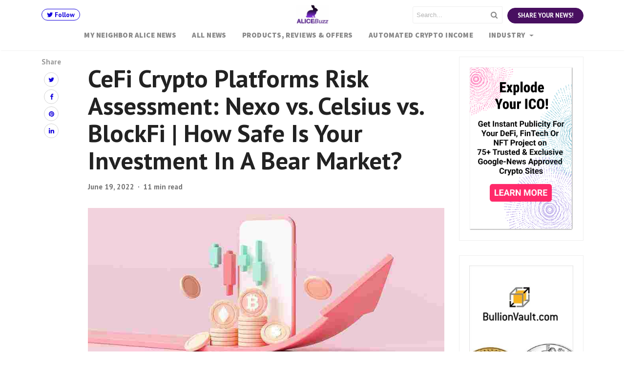

--- FILE ---
content_type: text/html; charset=UTF-8
request_url: https://alicebuzz.com/cefi-crypto-platforms-risk-assessment-nexo-vs-celsius-vs-blockfi-how-safe-is-your-investment-in-a-bear-market/
body_size: 34194
content:
<!DOCTYPE html>
<html lang="en-US" prefix="og: //ogp.me/ns#">
<head>
    <meta charset="UTF-8">
    <meta name="viewport" content="width=device-width, initial-scale=1">
    <link rel="pingback" href="//alicebuzz.com/xmlrpc.php">
    <!-- Google Tag Manager -->
    <script>(function(w,d,s,l,i){w[l]=w[l]||[];w[l].push({'gtm.start':
                new Date().getTime(),event:'gtm.js'});var f=d.getElementsByTagName(s)[0],
            j=d.createElement(s),dl=l!='dataLayer'?'&l='+l:'';j.async=true;j.src=
            '//www.googletagmanager.com/gtm.js?id='+i+dl;f.parentNode.insertBefore(j,f);
        })(window,document,'script','dataLayer','GTM-5Q8WWW9');</script>
    <!-- End Google Tag Manager -->

    <title>CeFi Crypto Platforms Risk Assessment: Nexo vs. Celsius vs. BlockFi</title>
<meta name='robots' content='max-image-preview:large, index, follow' />
<meta name="keywords" content="BlockFi, CeFi, Celsius, Crypto Savings Accounts, Nexo, Risk&lt; Crypto, staking, crypto lending platforms" />


<meta name="twitter:card" content="summary" />
<meta name="twitter:description" content="CeFi Crypto Platforms Risk Assessment: Nexo vs. Celsius vs. BlockFi" />
<meta name="twitter:title" content="CeFi Crypto Platforms Risk Assessment: Nexo vs. Celsius vs. BlockFi" />

<meta name="description" content="A LOT has happened in the Crypto world over the last two month. The fall in the price of Bitcoin, which has lost more than two-thirds of its value since the highs of November, has dragged the entire sector into a serious crisis. This crisis has been exacerbated by the Terra Luna/UST crash – which&nbsp;wiped [&hellip;]" />
<link rel="canonical" href="https://alicebuzz.com/cefi-crypto-platforms-risk-assessment-nexo-vs-celsius-vs-blockfi-how-safe-is-your-investment-in-a-bear-market/" /><meta property="og:locale" content="en_US" />
<meta property="og:type" content="article" />
<meta property="og:title" content="CeFi Crypto Platforms Risk Assessment: Nexo vs. Celsius vs. BlockFi | How Safe Is Your Investment In A Bear Market?" />
<meta property="og:description" content="A LOT has happened in the Crypto world over the last two month. The fall in the price of Bitcoin, which has lost more than two-thirds of its value since the highs of November, has dragged the entire sector into a serious crisis. This crisis has been exacerbated by the Terra Luna/UST crash – whichwiped $40 billion from investors’ holdings– and theCelsius Network’s decision to freeze $11 billion in client assetsdue to liquidity problems. Adding to this, are the growing fears of a recession in the United States, and the recent interest rate hike – the largest since 1994. Such" />
<meta property="og:url" content="//alicebuzz.com/cefi-crypto-platforms-risk-assessment-nexo-vs-celsius-vs-blockfi-how-safe-is-your-investment-in-a-bear-market/" />
<meta property="og:site_name" content="My Neighbor Alice News Today | Buy, Stake, Earn Interest on Tokens" />
<meta property="article:tag" content="Bear Market" />
<meta property="article:tag" content="BlockFi" />
<meta property="article:tag" content="CeFi" />
<meta property="article:tag" content="Celsius" />
<meta property="article:tag" content="Crypto Savings Accounts" />
<meta property="article:tag" content="Nexo" />
<meta property="article:section" content="Products, Reviews &amp; Offers" />
<meta property="article:published_time" content="2022-06-19T20:38:55-08:00" />
<meta property="article:modified_time" content="2022-09-29T21:30:58-08:00" />
<meta property="og:updated_time" content="2022-09-29T21:30:58-08:00" />
<meta property="og:image" content="https://locicrypto-amp.b-cdn.net/wp-content/uploads/sites/573/2021/09/w20.jpg" />
<meta property="og:image:secure_url" content="https://locicrypto-amp.b-cdn.net/wp-content/uploads/sites/573/2021/09/w20.jpg" />
<meta property="og:image:width" content="900" />
<meta property="og:image:height" content="400" />
<link rel='dns-prefetch' href='//alicebuzz.com' />
<link rel='dns-prefetch' href='//www.googletagmanager.com' />
<link rel='dns-prefetch' href='//cdnjs.cloudflare.com' />
<link rel='dns-prefetch' href='//c0.wp.com' />
<link rel='dns-prefetch' href='//maxcdn.bootstrapcdn.com' />
<link rel='dns-prefetch' href='//s.w.org' />
<link href='//fonts.gstatic.com' crossorigin rel='preconnect' />
		<script type="text/javascript">
			window._wpemojiSettings = {"baseUrl":"https:\/\/s.w.org\/images\/core\/emoji\/13.1.0\/72x72\/","ext":".png","svgUrl":"https:\/\/s.w.org\/images\/core\/emoji\/13.1.0\/svg\/","svgExt":".svg","source":{"concatemoji":"https:\/\/alicebuzz.com\/wp-includes\/js\/wp-emoji-release.min.js?ver=5.8.3"}};
			!function(e,a,t){var n,r,o,i=a.createElement("canvas"),p=i.getContext&&i.getContext("2d");function s(e,t){var a=String.fromCharCode;p.clearRect(0,0,i.width,i.height),p.fillText(a.apply(this,e),0,0);e=i.toDataURL();return p.clearRect(0,0,i.width,i.height),p.fillText(a.apply(this,t),0,0),e===i.toDataURL()}function c(e){var t=a.createElement("script");t.src=e,t.defer=t.type="text/javascript",a.getElementsByTagName("head")[0].appendChild(t)}for(o=Array("flag","emoji"),t.supports={everything:!0,everythingExceptFlag:!0},r=0;r<o.length;r++)t.supports[o[r]]=function(e){if(!p||!p.fillText)return!1;switch(p.textBaseline="top",p.font="600 32px Arial",e){case"flag":return s([127987,65039,8205,9895,65039],[127987,65039,8203,9895,65039])?!1:!s([55356,56826,55356,56819],[55356,56826,8203,55356,56819])&&!s([55356,57332,56128,56423,56128,56418,56128,56421,56128,56430,56128,56423,56128,56447],[55356,57332,8203,56128,56423,8203,56128,56418,8203,56128,56421,8203,56128,56430,8203,56128,56423,8203,56128,56447]);case"emoji":return!s([10084,65039,8205,55357,56613],[10084,65039,8203,55357,56613])}return!1}(o[r]),t.supports.everything=t.supports.everything&&t.supports[o[r]],"flag"!==o[r]&&(t.supports.everythingExceptFlag=t.supports.everythingExceptFlag&&t.supports[o[r]]);t.supports.everythingExceptFlag=t.supports.everythingExceptFlag&&!t.supports.flag,t.DOMReady=!1,t.readyCallback=function(){t.DOMReady=!0},t.supports.everything||(n=function(){t.readyCallback()},a.addEventListener?(a.addEventListener("DOMContentLoaded",n,!1),e.addEventListener("load",n,!1)):(e.attachEvent("onload",n),a.attachEvent("onreadystatechange",function(){"complete"===a.readyState&&t.readyCallback()})),(n=t.source||{}).concatemoji?c(n.concatemoji):n.wpemoji&&n.twemoji&&(c(n.twemoji),c(n.wpemoji)))}(window,document,window._wpemojiSettings);
		</script>
		<style type="text/css">
img.wp-smiley,
img.emoji {
	display: inline !important;
	border: none !important;
	box-shadow: none !important;
	height: 1em !important;
	width: 1em !important;
	margin: 0 .07em !important;
	vertical-align: -0.1em !important;
	background: none !important;
	padding: 0 !important;
}
</style>
	<link rel='stylesheet' id='wp-block-library-css'  href='https://locicrypto-amp.b-cdn.net/wp-includes/css/dist/block-library/style.min.css?ver=5.8.3' type='text/css' media='all' />
<style id='wp-block-library-theme-inline-css' type='text/css'>
#start-resizable-editor-section{display:none}.wp-block-audio figcaption{color:#555;font-size:13px;text-align:center}.is-dark-theme .wp-block-audio figcaption{color:hsla(0,0%,100%,.65)}.wp-block-code{font-family:Menlo,Consolas,monaco,monospace;color:#1e1e1e;padding:.8em 1em;border:1px solid #ddd;border-radius:4px}.wp-block-embed figcaption{color:#555;font-size:13px;text-align:center}.is-dark-theme .wp-block-embed figcaption{color:hsla(0,0%,100%,.65)}.blocks-gallery-caption{color:#555;font-size:13px;text-align:center}.is-dark-theme .blocks-gallery-caption{color:hsla(0,0%,100%,.65)}.wp-block-image figcaption{color:#555;font-size:13px;text-align:center}.is-dark-theme .wp-block-image figcaption{color:hsla(0,0%,100%,.65)}.wp-block-pullquote{border-top:4px solid;border-bottom:4px solid;margin-bottom:1.75em;color:currentColor}.wp-block-pullquote__citation,.wp-block-pullquote cite,.wp-block-pullquote footer{color:currentColor;text-transform:uppercase;font-size:.8125em;font-style:normal}.wp-block-quote{border-left:.25em solid;margin:0 0 1.75em;padding-left:1em}.wp-block-quote cite,.wp-block-quote footer{color:currentColor;font-size:.8125em;position:relative;font-style:normal}.wp-block-quote.has-text-align-right{border-left:none;border-right:.25em solid;padding-left:0;padding-right:1em}.wp-block-quote.has-text-align-center{border:none;padding-left:0}.wp-block-quote.is-large,.wp-block-quote.is-style-large{border:none}.wp-block-search .wp-block-search__label{font-weight:700}.wp-block-group.has-background{padding:1.25em 2.375em;margin-top:0;margin-bottom:0}.wp-block-separator{border:none;border-bottom:2px solid;margin-left:auto;margin-right:auto;opacity:.4}.wp-block-separator:not(.is-style-wide):not(.is-style-dots){width:100px}.wp-block-separator.has-background:not(.is-style-dots){border-bottom:none;height:1px}.wp-block-separator.has-background:not(.is-style-wide):not(.is-style-dots){height:2px}.wp-block-table thead{border-bottom:3px solid}.wp-block-table tfoot{border-top:3px solid}.wp-block-table td,.wp-block-table th{padding:.5em;border:1px solid;word-break:normal}.wp-block-table figcaption{color:#555;font-size:13px;text-align:center}.is-dark-theme .wp-block-table figcaption{color:hsla(0,0%,100%,.65)}.wp-block-video figcaption{color:#555;font-size:13px;text-align:center}.is-dark-theme .wp-block-video figcaption{color:hsla(0,0%,100%,.65)}.wp-block-template-part.has-background{padding:1.25em 2.375em;margin-top:0;margin-bottom:0}#end-resizable-editor-section{display:none}
</style>
<link rel='stylesheet' id='editorskit-frontend-css'  href='https://locicrypto-amp.b-cdn.net/wp-content/plugins/block-options/build/style.build.css?ver=new' type='text/css' media='all' />
<link rel='stylesheet' id='contact-form-7-css'  href='https://locicrypto-amp.b-cdn.net/wp-content/plugins/contact-form-7/includes/css/styles.css?ver=5.5.4' type='text/css' media='all' />
<link rel='stylesheet' id='mace-lazy-load-youtube-css'  href='https://locicrypto-amp.b-cdn.net/wp-content/plugins/media-ace/includes/lazy-load/assets/css/youtube.min.css?ver=1.4.12' type='text/css' media='all' />
<link rel='stylesheet' id='mace-gallery-css'  href='https://locicrypto-amp.b-cdn.net/wp-content/plugins/media-ace/includes/gallery/css/gallery.min.css?ver=5.8.3' type='text/css' media='all' />
<link rel='stylesheet' id='wp_automatic_gallery_style-css'  href='https://locicrypto-amp.b-cdn.net/wp-content/plugins/wp-automatic/css/wp-automatic.css?ver=1.0.0' type='text/css' media='all' />
<link rel='stylesheet' id='adace-style-css'  href='https://locicrypto-amp.b-cdn.net/wp-content/plugins/ad-ace/assets/css/style.min.css?ver=1.3.25' type='text/css' media='all' />
<link rel='stylesheet' id='shoppable-images-css-css'  href='https://locicrypto-amp.b-cdn.net/wp-content/plugins/ad-ace/assets/css/shoppable-images-front.min.css?ver=1.3.25' type='text/css' media='all' />
<link rel='stylesheet' id='bootstrap4-css'  href='//alicebuzz.com/wp-content/themes/mediumish/assets/css/bootstrap.min.css' type='text/css' media='all' />
<link rel='stylesheet' id='fontawesome-css'  href='//maxcdn.bootstrapcdn.com/font-awesome/4.7.0/css/font-awesome.min.css' type='text/css' media='all' />
<link rel='stylesheet' id='mediumish-style-css'  href='//alicebuzz.com/wp-content/themes/mediumish/style.css?ver=1.0.50' type='text/css' media='all' />
<link rel='stylesheet' id='pro-theme_dynamic-css'  href='//alicebuzz.com/wp-content/uploads/pro-theme/pro-theme-dynamic.min.css?ver=614caab3bf3a5' type='text/css' media='all' />
<link rel='stylesheet' id='easy-social-share-buttons-subscribe-css'  href='https://locicrypto-amp.b-cdn.net/wp-content/plugins/easy-social-share-buttons3/assets/css/essb-subscribe.min.css?ver=7.9' type='text/css' media='all' />
<link rel='stylesheet' id='easy-social-share-buttons-css'  href='https://locicrypto-amp.b-cdn.net/wp-content/plugins/easy-social-share-buttons3/assets/css/easy-social-share-buttons.min.css?ver=7.9' type='text/css' media='all' />
<style id='easy-social-share-buttons-inline-css' type='text/css'>
.essb_displayed_sidebar{left:5px!important;}.essb_displayed_sidebar_right{right:5px!important;}.essb_topbar .essb_topbar_inner{max-width:1152px;margin:0 auto;padding-left:0;padding-right:0;}.essb_topbar{margin-top:-200px;}
</style>
<link rel='stylesheet' id='mcw-crypto-css'  href='https://locicrypto-amp.b-cdn.net/wp-content/plugins/massive-cryptocurrenc222y-widgets/assets/public/css/style.css?ver=3.2.0' type='text/css' media='all' />
<link rel='stylesheet' id='mcw-crypto-select-css'  href='https://locicrypto-amp.b-cdn.net/wp-content/plugins/massive-cryptocurrenc222y-widgets/assets/public/css/selectize.custom.css?ver=3.2.0' type='text/css' media='all' />
<link rel='stylesheet' id='mcw-crypto-datatable-css'  href='https://locicrypto-amp.b-cdn.net/wp-content/plugins/massive-cryptocurrenc222y-widgets/assets/public/css/jquery.dataTables.min.css?ver=1.10.16' type='text/css' media='all' />
<script type='text/javascript' src='//c0.wp.com/c/5.5.3/wp-includes/js/jquery/jquery.js?ver=3.3.1' id='jquery-js'></script>
<script type='text/javascript' id='wu-visit-counter-js-extra'>
/* <![CDATA[ */
var wu_visit_counter = {"ajaxurl":"https:\/\/alicebuzz.com\/wp-admin\/admin-ajax.php","code":"fe0c6c3da4"};
/* ]]> */
</script>
<script type='text/javascript' src='https://locicrypto-amp.b-cdn.net/wp-content/plugins/wp-ultimo/assets/js/wu-visit-counter.min.js?ver=5.8.3' id='wu-visit-counter-js'></script>
<script type='text/javascript' src='https://locicrypto-amp.b-cdn.net/wp-content/plugins/wp-automatic/js/main-front.js?ver=5.8.3' id='wp_automatic_gallery-js'></script>
<script type='text/javascript' src='https://locicrypto-amp.b-cdn.net/wp-content/plugins/ad-ace/assets/js/slot-slideup.js?ver=1.3.25' id='adace-slot-slideup-js'></script>
<script type='text/javascript' src='https://locicrypto-amp.b-cdn.net/wp-content/plugins/ad-ace/includes/shoppable-images/assets/js/shoppable-images-front.js?ver=1.3.25' id='shoppable-images-js-js'></script>
<script type='text/javascript' src='https://locicrypto-amp.b-cdn.net/wp-content/plugins/ad-ace/assets/js/coupons.js?ver=1.3.25' id='adace-coupons-js'></script>

<!-- Google Analytics snippet added by Site Kit -->
<script type='text/javascript' src='//www.googletagmanager.com/gtag/js?id=UA-216143648-1' id='google_gtagjs-js' async></script>
<script type='text/javascript' id='google_gtagjs-js-after'>
window.dataLayer = window.dataLayer || [];function gtag(){dataLayer.push(arguments);}
gtag('set', 'linker', {"domains":["alicebuzz.com"]} );
gtag("js", new Date());
gtag("set", "developer_id.dZTNiMT", true);
gtag("config", "UA-216143648-1", {"anonymize_ip":true});
gtag("config", "G-TX3REXXRQ5");
</script>

<!-- End Google Analytics snippet added by Site Kit -->
<link rel="//api.w.org/" href="//alicebuzz.com/wp-json/" /><link rel="alternate" type="application/json" href="//alicebuzz.com/wp-json/wp/v2/posts/66750" /><link rel="EditURI" type="application/rsd+xml" title="RSD" href="//alicebuzz.com/xmlrpc.php?rsd" />
<link rel="wlwmanifest" type="application/wlwmanifest+xml" href="https://locicrypto-amp.b-cdn.net/wp-includes/wlwmanifest.xml" /> 
<meta name="generator" content="WordPress 5.8.3" />
<link rel='shortlink' href='//alicebuzz.com/?p=66750' />
<link rel="alternate" type="application/json+oembed" href="//alicebuzz.com/wp-json/oembed/1.0/embed?url=https%3A%2F%2Falicebuzz.com%2Fcefi-crypto-platforms-risk-assessment-nexo-vs-celsius-vs-blockfi-how-safe-is-your-investment-in-a-bear-market%2F" />
<link rel="alternate" type="text/xml+oembed" href="//alicebuzz.com/wp-json/oembed/1.0/embed?url=https%3A%2F%2Falicebuzz.com%2Fcefi-crypto-platforms-risk-assessment-nexo-vs-celsius-vs-blockfi-how-safe-is-your-investment-in-a-bear-market%2F&#038;format=xml" />

    <style>
    #wp-admin-bar-wp-ultimo,
    #wp-admin-bar-snax,
    #wp-admin-bar-comments,
    #wp-admin-bar-new-content,
    #wp-admin-bar-updates,
    #wp-admin-bar-pf_alerter,
    #wp-admin-bar-MSPP,
    #wp-admin-bar-wpscp,
    #wp-admin-bar-tm-suspend,
    .snax-note,
    .snax-button-create,
    .g1-drop-create{
        display:none !important;
    }
    .login #nav {
        font-size: 0 !important;
    }
    .login #nav a:nth-child(1){
        font-size: 0;
    }
    .login #nav a:nth-child(2){
        font-size: 13px;
    }
    div.hustle-inline{
        opacity:1 !important;
    }
    .adrotate_widgets{
        text-align:center;
    }
    .breaking-title{
        margin-right:20px;
    }
    .breaking-news{
        display:block !important; 
        height:40px;
        overflow:hidden;
        margin-left:10px;
    }
    .hustle-form-fields div:nth-child(1){
        display:none !important;
    }
    .hustle-layout-form{
        padding:0 !important;
    }

    .hustle-field{
        flex:0 !important;
        width:100% !important;
        min-width:100% !important;
    }
    .hustle-form-fields input{
        background:#FFF !important;
        border:1px solid rgba(255,255,255,0.1) !important;
        width:100% !important;
    }
    .sidebar .hustle-form-fields input{
        border:1px solid #DDD !important;
    }

    .hustle-button{
        width:100% !important;
        background:#08f !important;
        color:#FFF !important;
    }

    form[name=mc-embedded-subscribe-form]{
        display:none;
    }
    </style>	
    <script>
    
    var ajaxurl = "//alicebuzz.com/wp-admin/admin-ajax.php";
    </script>
    
<!-- BEGIN Clicky Analytics v1.6.4 Tracking - //deconf.com/clicky-analytics-dashboard-wordpress/ -->
<script type="text/javascript">
  var clicky_custom = clicky_custom || {};
  clicky_custom.html_media_track = 1;
</script>
<script type="text/javascript">
  var clicky_custom = clicky_custom || {};
  clicky_custom.outbound_pattern = ['/go/','/out/'];
</script>

<script async src="//static.getclicky.com/101352568.js"></script>
<script src='//static.getclicky.com/inc/javascript/video/youtube.js'></script>
<!-- END Clicky Analytics v1.6.4 Tracking - //deconf.com/clicky-analytics-dashboard-wordpress/ -->
	<style>
		.lazyload, .lazyloading {
			opacity: 0;
		}
		.lazyloaded {
			opacity: 1;
		}
		.lazyload,
		.lazyloading,
		.lazyloaded {
			transition: opacity 0.175s ease-in-out;
		}

		iframe.lazyloading {
			opacity: 1;
			transition: opacity 0.375s ease-in-out;
			background: #f2f2f2 no-repeat center;
		}
		iframe.lazyloaded {
			opacity: 1;
		}
	</style>
	    <style>
        .wpsp_arrow_pagi{
            cursor: pointer;
        }
    </style>

    <meta name="generator" content="Site Kit by Google 1.75.0" /><script type="text/javascript">var daextamAjaxUrl = "//alicebuzz.com/wp-admin/admin-ajax.php";var daextamNonce = "c14ecfc544";</script><script type="application/ld+json">[{"@context":"http:\/\/schema.org\/","@type":"WPHeader","url":"https:\/\/alicebuzz.com","headline":"CeFi Crypto Platforms Risk Assessment: Nexo vs. Celsius vs. BlockFi | How Safe Is Your Investment In A Bear Market?","description":"The latest news on My Neighbor Alice Token and buying, staking, and earning interest on crypto coins and..."},{"@context":"http:\/\/schema.org\/","@type":"WPFooter","url":"https:\/\/alicebuzz.com","headline":"CeFi Crypto Platforms Risk Assessment: Nexo vs. Celsius vs. BlockFi | How Safe Is Your Investment In A Bear Market?","description":"The latest news on My Neighbor Alice Token and buying, staking, and earning interest on crypto coins and...","copyrightYear":"2022"}]</script>

<script type="application/ld+json">[{"@context":"http:\/\/schema.org\/","@type":"Blog","headline":"My Neighbor Alice News Today | Buy, Stake, Earn Interest on Tokens","description":"The latest news on My Neighbor Alice Token and buying, staking, and earning interest on crypto coins and NFTs","url":"https:\/\/alicebuzz.com","blogPost":[{"@type":"BlogPosting","headline":"CeFi Crypto Platforms Risk Assessment: Nexo vs. Celsius vs. BlockFi | How Safe Is Your Investment In A Bear Market?","description":"A LOT has happened in the Crypto world over the last two month. The fall in the price of Bitcoin, which has lost more than two-thirds of its value since the highs of November, has dragged the entire sector into a serious crisis. This crisis has been exacerbated by","url":"https:\/\/alicebuzz.com\/cefi-crypto-platforms-risk-assessment-nexo-vs-celsius-vs-blockfi-how-safe-is-your-investment-in-a-bear-market\/","sameAs":null,"datePublished":"2022-06-19T20:38:55-08:00","dateModified":"2022-09-29T21:30:58-08:00","mainEntityOfPage":"https:\/\/alicebuzz.com\/cefi-crypto-platforms-risk-assessment-nexo-vs-celsius-vs-blockfi-how-safe-is-your-investment-in-a-bear-market\/","author":{"@type":"Person","name":"ALICEBuzz","url":"https:\/\/alicebuzz.com\/author\/maksymovych37170\/","image":{"@type":"ImageObject","url":"https:\/\/secure.gravatar.com\/avatar\/3278f7d28c4804533efebb45e15293f8?s=96&d=mm&r=g","height":96,"width":96}},"publisher":{"@type":"Organization","@id":"https:\/\/alicebuzz.com\/#organization","name":"My Neighbor Alice News Today | Buy, Stake, Earn Interest on Tokens","logo":{"@type":"ImageObject","url":"","width":600,"height":60}},"image":{"@type":"ImageObject","url":"https:\/\/alicebuzz.com\/wp-content\/uploads\/sites\/573\/2021\/09\/w20.jpg","width":900,"height":400},"keywords":"Bear Market, BlockFi, CeFi, Celsius, Crypto Savings Accounts, Nexo","commentCount":"0"}]}]</script>

<link rel="alternate" type="application/rss+xml" title="RSS Feed" href="//alicebuzz.com/feed/" /><meta name='generator' content='WP Ultimo 1.10.13'><script type="application/ld+json">{
    "@type": "BreadcrumbList",
    "itemListElement": [
        {
            "@type": "ListItem",
            "position": 1,
            "item": {
                "@id": "//alicebuzz.com",
                "name": "Home"
            }
        },
        {
            "@type": "ListItem",
            "position": 2,
            "item": {
                "@id": "//alicebuzz.com/cefi-crypto-platforms-risk-assessment-nexo-vs-celsius-vs-blockfi-how-safe-is-your-investment-in-a-bear-market/",
                "name": "CeFi Crypto Platforms Risk Assessment: Nexo vs. Celsius vs. BlockFi | How Safe Is Your Investment In A Bear Market?",
                "image": "https://locicrypto-amp.b-cdn.net/wp-content/uploads/sites/573/2021/09/w20.jpg"
            }
        }
    ]
}</script>

<style>

.hustle-input{
	border:1px solid #ddd !important;
	margin-bottom:4px !important;
}


 </style><style id="kirki-inline-styles">.btn-simple{background-color:#480f60;border-color:#480f60;}.article-post a:not(.wp-block-button__link), .post .btn.follow, .post .post-top-meta .author-description a, article.page a:not(.wp-block-button__link), .alertbar a{color:#188980;}.post .btn.follow, .alertbar input[type="submit"]{border-color:#188980;}.default-color{color:#480f60;}#breadcrumbs a{color:#480f60;}#sidebarposts ul a{color:#480f60;}blockquote{border-color:#480f60;}.entry-content input[type=submit], .alertbar input[type="submit"]{background-color:#480f60;border-color:#480f60;}p.sharecolour{color:#999999;}.shareitnow ul li a svg, .shareitnow a{fill:#1402dd;}.shareitnow li a{color:#1402dd;}.shareitnow li a:hover{border-color:#d2d2d2;}#comments a{color:#480f60;}.comment-form input.submit{background-color:#480f60;border-color:#480f60;}footer.footer a{color:#551587;}body{font-family:PT Sans;font-size:15px;font-weight:400;line-height:1.5;color:#5f636d;}.h1,.h2,.h3,.h4,.h5,.h6,h1,h2,h3,h4,h5,h6{font-family:PT Sans;font-weight:700;color:#222;}.carousel-excerpt .title{font-size:1.5em;letter-spacing:0px;line-height:1.2;text-transform:none;color:#ffffff;}.carousel-excerpt .fontlight{font-size:18px;letter-spacing:0px;line-height:1.4;color:#ffffff;}.mediumnavigation .navbar-brand{font-family:DM Serif Display;font-size:30px;font-weight:400;}.navbar .nav-link{font-family:Source Sans Pro;font-size:15px;font-weight:700;letter-spacing:0.03em;text-transform:uppercase;}.article-post{font-family:Merriweather;font-size:1.2em;line-height:1.8;color:#222222;}.mainheading h1.posttitle, h1.entry-title{font-size:3.4em;line-height:1.1;color:#222222;}.entry-content.page-content{font-size:1.2em;line-height:1.7;}.mediumnavigation, .dropdown-menu, .dropdown-item{background-color:#ffffff;}.mediumnavigation, .mediumnavigation a, .navbar-light .navbar-nav .nav-link{color:#888;}.navbar-light .navbar-brand{color:#111111;}.navbar-light .navbar-brand:hover{color:#511591;}.customarea .btn.follow{border-color:#1402dd;color:#1402dd;}.search-form .search-submit{background-color:#511591;}.search-form .search-field{border-color:#eeeeee;}.search-form .search-submit .fa{color:#ffffff;}.search-form .search-field, .search-form .search-field::placeholder{color:#b2b2b2;}@media (max-width: 767px){.navbar-collapse{background-color:#ffffff;}}/* cyrillic-ext */
@font-face {
  font-family: 'PT Sans';
  font-style: italic;
  font-weight: 400;
  font-display: swap;
  src: url(/wp-content/fonts/pt-sans/font) format('woff');
  unicode-range: U+0460-052F, U+1C80-1C8A, U+20B4, U+2DE0-2DFF, U+A640-A69F, U+FE2E-FE2F;
}
/* cyrillic */
@font-face {
  font-family: 'PT Sans';
  font-style: italic;
  font-weight: 400;
  font-display: swap;
  src: url(/wp-content/fonts/pt-sans/font) format('woff');
  unicode-range: U+0301, U+0400-045F, U+0490-0491, U+04B0-04B1, U+2116;
}
/* latin-ext */
@font-face {
  font-family: 'PT Sans';
  font-style: italic;
  font-weight: 400;
  font-display: swap;
  src: url(/wp-content/fonts/pt-sans/font) format('woff');
  unicode-range: U+0100-02BA, U+02BD-02C5, U+02C7-02CC, U+02CE-02D7, U+02DD-02FF, U+0304, U+0308, U+0329, U+1D00-1DBF, U+1E00-1E9F, U+1EF2-1EFF, U+2020, U+20A0-20AB, U+20AD-20C0, U+2113, U+2C60-2C7F, U+A720-A7FF;
}
/* latin */
@font-face {
  font-family: 'PT Sans';
  font-style: italic;
  font-weight: 400;
  font-display: swap;
  src: url(/wp-content/fonts/pt-sans/font) format('woff');
  unicode-range: U+0000-00FF, U+0131, U+0152-0153, U+02BB-02BC, U+02C6, U+02DA, U+02DC, U+0304, U+0308, U+0329, U+2000-206F, U+20AC, U+2122, U+2191, U+2193, U+2212, U+2215, U+FEFF, U+FFFD;
}
/* cyrillic-ext */
@font-face {
  font-family: 'PT Sans';
  font-style: italic;
  font-weight: 700;
  font-display: swap;
  src: url(/wp-content/fonts/pt-sans/font) format('woff');
  unicode-range: U+0460-052F, U+1C80-1C8A, U+20B4, U+2DE0-2DFF, U+A640-A69F, U+FE2E-FE2F;
}
/* cyrillic */
@font-face {
  font-family: 'PT Sans';
  font-style: italic;
  font-weight: 700;
  font-display: swap;
  src: url(/wp-content/fonts/pt-sans/font) format('woff');
  unicode-range: U+0301, U+0400-045F, U+0490-0491, U+04B0-04B1, U+2116;
}
/* latin-ext */
@font-face {
  font-family: 'PT Sans';
  font-style: italic;
  font-weight: 700;
  font-display: swap;
  src: url(/wp-content/fonts/pt-sans/font) format('woff');
  unicode-range: U+0100-02BA, U+02BD-02C5, U+02C7-02CC, U+02CE-02D7, U+02DD-02FF, U+0304, U+0308, U+0329, U+1D00-1DBF, U+1E00-1E9F, U+1EF2-1EFF, U+2020, U+20A0-20AB, U+20AD-20C0, U+2113, U+2C60-2C7F, U+A720-A7FF;
}
/* latin */
@font-face {
  font-family: 'PT Sans';
  font-style: italic;
  font-weight: 700;
  font-display: swap;
  src: url(/wp-content/fonts/pt-sans/font) format('woff');
  unicode-range: U+0000-00FF, U+0131, U+0152-0153, U+02BB-02BC, U+02C6, U+02DA, U+02DC, U+0304, U+0308, U+0329, U+2000-206F, U+20AC, U+2122, U+2191, U+2193, U+2212, U+2215, U+FEFF, U+FFFD;
}
/* cyrillic-ext */
@font-face {
  font-family: 'PT Sans';
  font-style: normal;
  font-weight: 400;
  font-display: swap;
  src: url(/wp-content/fonts/pt-sans/font) format('woff');
  unicode-range: U+0460-052F, U+1C80-1C8A, U+20B4, U+2DE0-2DFF, U+A640-A69F, U+FE2E-FE2F;
}
/* cyrillic */
@font-face {
  font-family: 'PT Sans';
  font-style: normal;
  font-weight: 400;
  font-display: swap;
  src: url(/wp-content/fonts/pt-sans/font) format('woff');
  unicode-range: U+0301, U+0400-045F, U+0490-0491, U+04B0-04B1, U+2116;
}
/* latin-ext */
@font-face {
  font-family: 'PT Sans';
  font-style: normal;
  font-weight: 400;
  font-display: swap;
  src: url(/wp-content/fonts/pt-sans/font) format('woff');
  unicode-range: U+0100-02BA, U+02BD-02C5, U+02C7-02CC, U+02CE-02D7, U+02DD-02FF, U+0304, U+0308, U+0329, U+1D00-1DBF, U+1E00-1E9F, U+1EF2-1EFF, U+2020, U+20A0-20AB, U+20AD-20C0, U+2113, U+2C60-2C7F, U+A720-A7FF;
}
/* latin */
@font-face {
  font-family: 'PT Sans';
  font-style: normal;
  font-weight: 400;
  font-display: swap;
  src: url(/wp-content/fonts/pt-sans/font) format('woff');
  unicode-range: U+0000-00FF, U+0131, U+0152-0153, U+02BB-02BC, U+02C6, U+02DA, U+02DC, U+0304, U+0308, U+0329, U+2000-206F, U+20AC, U+2122, U+2191, U+2193, U+2212, U+2215, U+FEFF, U+FFFD;
}
/* cyrillic-ext */
@font-face {
  font-family: 'PT Sans';
  font-style: normal;
  font-weight: 700;
  font-display: swap;
  src: url(/wp-content/fonts/pt-sans/font) format('woff');
  unicode-range: U+0460-052F, U+1C80-1C8A, U+20B4, U+2DE0-2DFF, U+A640-A69F, U+FE2E-FE2F;
}
/* cyrillic */
@font-face {
  font-family: 'PT Sans';
  font-style: normal;
  font-weight: 700;
  font-display: swap;
  src: url(/wp-content/fonts/pt-sans/font) format('woff');
  unicode-range: U+0301, U+0400-045F, U+0490-0491, U+04B0-04B1, U+2116;
}
/* latin-ext */
@font-face {
  font-family: 'PT Sans';
  font-style: normal;
  font-weight: 700;
  font-display: swap;
  src: url(/wp-content/fonts/pt-sans/font) format('woff');
  unicode-range: U+0100-02BA, U+02BD-02C5, U+02C7-02CC, U+02CE-02D7, U+02DD-02FF, U+0304, U+0308, U+0329, U+1D00-1DBF, U+1E00-1E9F, U+1EF2-1EFF, U+2020, U+20A0-20AB, U+20AD-20C0, U+2113, U+2C60-2C7F, U+A720-A7FF;
}
/* latin */
@font-face {
  font-family: 'PT Sans';
  font-style: normal;
  font-weight: 700;
  font-display: swap;
  src: url(/wp-content/fonts/pt-sans/font) format('woff');
  unicode-range: U+0000-00FF, U+0131, U+0152-0153, U+02BB-02BC, U+02C6, U+02DA, U+02DC, U+0304, U+0308, U+0329, U+2000-206F, U+20AC, U+2122, U+2191, U+2193, U+2212, U+2215, U+FEFF, U+FFFD;
}/* latin-ext */
@font-face {
  font-family: 'DM Serif Display';
  font-style: italic;
  font-weight: 400;
  font-display: swap;
  src: url(/wp-content/fonts/dm-serif-display/font) format('woff');
  unicode-range: U+0100-02BA, U+02BD-02C5, U+02C7-02CC, U+02CE-02D7, U+02DD-02FF, U+0304, U+0308, U+0329, U+1D00-1DBF, U+1E00-1E9F, U+1EF2-1EFF, U+2020, U+20A0-20AB, U+20AD-20C0, U+2113, U+2C60-2C7F, U+A720-A7FF;
}
/* latin */
@font-face {
  font-family: 'DM Serif Display';
  font-style: italic;
  font-weight: 400;
  font-display: swap;
  src: url(/wp-content/fonts/dm-serif-display/font) format('woff');
  unicode-range: U+0000-00FF, U+0131, U+0152-0153, U+02BB-02BC, U+02C6, U+02DA, U+02DC, U+0304, U+0308, U+0329, U+2000-206F, U+20AC, U+2122, U+2191, U+2193, U+2212, U+2215, U+FEFF, U+FFFD;
}
/* latin-ext */
@font-face {
  font-family: 'DM Serif Display';
  font-style: normal;
  font-weight: 400;
  font-display: swap;
  src: url(/wp-content/fonts/dm-serif-display/font) format('woff');
  unicode-range: U+0100-02BA, U+02BD-02C5, U+02C7-02CC, U+02CE-02D7, U+02DD-02FF, U+0304, U+0308, U+0329, U+1D00-1DBF, U+1E00-1E9F, U+1EF2-1EFF, U+2020, U+20A0-20AB, U+20AD-20C0, U+2113, U+2C60-2C7F, U+A720-A7FF;
}
/* latin */
@font-face {
  font-family: 'DM Serif Display';
  font-style: normal;
  font-weight: 400;
  font-display: swap;
  src: url(/wp-content/fonts/dm-serif-display/font) format('woff');
  unicode-range: U+0000-00FF, U+0131, U+0152-0153, U+02BB-02BC, U+02C6, U+02DA, U+02DC, U+0304, U+0308, U+0329, U+2000-206F, U+20AC, U+2122, U+2191, U+2193, U+2212, U+2215, U+FEFF, U+FFFD;
}/* cyrillic-ext */
@font-face {
  font-family: 'Source Sans Pro';
  font-style: italic;
  font-weight: 200;
  font-display: swap;
  src: url(/wp-content/fonts/source-sans-pro/font) format('woff');
  unicode-range: U+0460-052F, U+1C80-1C8A, U+20B4, U+2DE0-2DFF, U+A640-A69F, U+FE2E-FE2F;
}
/* cyrillic */
@font-face {
  font-family: 'Source Sans Pro';
  font-style: italic;
  font-weight: 200;
  font-display: swap;
  src: url(/wp-content/fonts/source-sans-pro/font) format('woff');
  unicode-range: U+0301, U+0400-045F, U+0490-0491, U+04B0-04B1, U+2116;
}
/* greek-ext */
@font-face {
  font-family: 'Source Sans Pro';
  font-style: italic;
  font-weight: 200;
  font-display: swap;
  src: url(/wp-content/fonts/source-sans-pro/font) format('woff');
  unicode-range: U+1F00-1FFF;
}
/* greek */
@font-face {
  font-family: 'Source Sans Pro';
  font-style: italic;
  font-weight: 200;
  font-display: swap;
  src: url(/wp-content/fonts/source-sans-pro/font) format('woff');
  unicode-range: U+0370-0377, U+037A-037F, U+0384-038A, U+038C, U+038E-03A1, U+03A3-03FF;
}
/* vietnamese */
@font-face {
  font-family: 'Source Sans Pro';
  font-style: italic;
  font-weight: 200;
  font-display: swap;
  src: url(/wp-content/fonts/source-sans-pro/font) format('woff');
  unicode-range: U+0102-0103, U+0110-0111, U+0128-0129, U+0168-0169, U+01A0-01A1, U+01AF-01B0, U+0300-0301, U+0303-0304, U+0308-0309, U+0323, U+0329, U+1EA0-1EF9, U+20AB;
}
/* latin-ext */
@font-face {
  font-family: 'Source Sans Pro';
  font-style: italic;
  font-weight: 200;
  font-display: swap;
  src: url(/wp-content/fonts/source-sans-pro/font) format('woff');
  unicode-range: U+0100-02BA, U+02BD-02C5, U+02C7-02CC, U+02CE-02D7, U+02DD-02FF, U+0304, U+0308, U+0329, U+1D00-1DBF, U+1E00-1E9F, U+1EF2-1EFF, U+2020, U+20A0-20AB, U+20AD-20C0, U+2113, U+2C60-2C7F, U+A720-A7FF;
}
/* latin */
@font-face {
  font-family: 'Source Sans Pro';
  font-style: italic;
  font-weight: 200;
  font-display: swap;
  src: url(/wp-content/fonts/source-sans-pro/font) format('woff');
  unicode-range: U+0000-00FF, U+0131, U+0152-0153, U+02BB-02BC, U+02C6, U+02DA, U+02DC, U+0304, U+0308, U+0329, U+2000-206F, U+20AC, U+2122, U+2191, U+2193, U+2212, U+2215, U+FEFF, U+FFFD;
}
/* cyrillic-ext */
@font-face {
  font-family: 'Source Sans Pro';
  font-style: italic;
  font-weight: 300;
  font-display: swap;
  src: url(/wp-content/fonts/source-sans-pro/font) format('woff');
  unicode-range: U+0460-052F, U+1C80-1C8A, U+20B4, U+2DE0-2DFF, U+A640-A69F, U+FE2E-FE2F;
}
/* cyrillic */
@font-face {
  font-family: 'Source Sans Pro';
  font-style: italic;
  font-weight: 300;
  font-display: swap;
  src: url(/wp-content/fonts/source-sans-pro/font) format('woff');
  unicode-range: U+0301, U+0400-045F, U+0490-0491, U+04B0-04B1, U+2116;
}
/* greek-ext */
@font-face {
  font-family: 'Source Sans Pro';
  font-style: italic;
  font-weight: 300;
  font-display: swap;
  src: url(/wp-content/fonts/source-sans-pro/font) format('woff');
  unicode-range: U+1F00-1FFF;
}
/* greek */
@font-face {
  font-family: 'Source Sans Pro';
  font-style: italic;
  font-weight: 300;
  font-display: swap;
  src: url(/wp-content/fonts/source-sans-pro/font) format('woff');
  unicode-range: U+0370-0377, U+037A-037F, U+0384-038A, U+038C, U+038E-03A1, U+03A3-03FF;
}
/* vietnamese */
@font-face {
  font-family: 'Source Sans Pro';
  font-style: italic;
  font-weight: 300;
  font-display: swap;
  src: url(/wp-content/fonts/source-sans-pro/font) format('woff');
  unicode-range: U+0102-0103, U+0110-0111, U+0128-0129, U+0168-0169, U+01A0-01A1, U+01AF-01B0, U+0300-0301, U+0303-0304, U+0308-0309, U+0323, U+0329, U+1EA0-1EF9, U+20AB;
}
/* latin-ext */
@font-face {
  font-family: 'Source Sans Pro';
  font-style: italic;
  font-weight: 300;
  font-display: swap;
  src: url(/wp-content/fonts/source-sans-pro/font) format('woff');
  unicode-range: U+0100-02BA, U+02BD-02C5, U+02C7-02CC, U+02CE-02D7, U+02DD-02FF, U+0304, U+0308, U+0329, U+1D00-1DBF, U+1E00-1E9F, U+1EF2-1EFF, U+2020, U+20A0-20AB, U+20AD-20C0, U+2113, U+2C60-2C7F, U+A720-A7FF;
}
/* latin */
@font-face {
  font-family: 'Source Sans Pro';
  font-style: italic;
  font-weight: 300;
  font-display: swap;
  src: url(/wp-content/fonts/source-sans-pro/font) format('woff');
  unicode-range: U+0000-00FF, U+0131, U+0152-0153, U+02BB-02BC, U+02C6, U+02DA, U+02DC, U+0304, U+0308, U+0329, U+2000-206F, U+20AC, U+2122, U+2191, U+2193, U+2212, U+2215, U+FEFF, U+FFFD;
}
/* cyrillic-ext */
@font-face {
  font-family: 'Source Sans Pro';
  font-style: italic;
  font-weight: 400;
  font-display: swap;
  src: url(/wp-content/fonts/source-sans-pro/font) format('woff');
  unicode-range: U+0460-052F, U+1C80-1C8A, U+20B4, U+2DE0-2DFF, U+A640-A69F, U+FE2E-FE2F;
}
/* cyrillic */
@font-face {
  font-family: 'Source Sans Pro';
  font-style: italic;
  font-weight: 400;
  font-display: swap;
  src: url(/wp-content/fonts/source-sans-pro/font) format('woff');
  unicode-range: U+0301, U+0400-045F, U+0490-0491, U+04B0-04B1, U+2116;
}
/* greek-ext */
@font-face {
  font-family: 'Source Sans Pro';
  font-style: italic;
  font-weight: 400;
  font-display: swap;
  src: url(/wp-content/fonts/source-sans-pro/font) format('woff');
  unicode-range: U+1F00-1FFF;
}
/* greek */
@font-face {
  font-family: 'Source Sans Pro';
  font-style: italic;
  font-weight: 400;
  font-display: swap;
  src: url(/wp-content/fonts/source-sans-pro/font) format('woff');
  unicode-range: U+0370-0377, U+037A-037F, U+0384-038A, U+038C, U+038E-03A1, U+03A3-03FF;
}
/* vietnamese */
@font-face {
  font-family: 'Source Sans Pro';
  font-style: italic;
  font-weight: 400;
  font-display: swap;
  src: url(/wp-content/fonts/source-sans-pro/font) format('woff');
  unicode-range: U+0102-0103, U+0110-0111, U+0128-0129, U+0168-0169, U+01A0-01A1, U+01AF-01B0, U+0300-0301, U+0303-0304, U+0308-0309, U+0323, U+0329, U+1EA0-1EF9, U+20AB;
}
/* latin-ext */
@font-face {
  font-family: 'Source Sans Pro';
  font-style: italic;
  font-weight: 400;
  font-display: swap;
  src: url(/wp-content/fonts/source-sans-pro/font) format('woff');
  unicode-range: U+0100-02BA, U+02BD-02C5, U+02C7-02CC, U+02CE-02D7, U+02DD-02FF, U+0304, U+0308, U+0329, U+1D00-1DBF, U+1E00-1E9F, U+1EF2-1EFF, U+2020, U+20A0-20AB, U+20AD-20C0, U+2113, U+2C60-2C7F, U+A720-A7FF;
}
/* latin */
@font-face {
  font-family: 'Source Sans Pro';
  font-style: italic;
  font-weight: 400;
  font-display: swap;
  src: url(/wp-content/fonts/source-sans-pro/font) format('woff');
  unicode-range: U+0000-00FF, U+0131, U+0152-0153, U+02BB-02BC, U+02C6, U+02DA, U+02DC, U+0304, U+0308, U+0329, U+2000-206F, U+20AC, U+2122, U+2191, U+2193, U+2212, U+2215, U+FEFF, U+FFFD;
}
/* cyrillic-ext */
@font-face {
  font-family: 'Source Sans Pro';
  font-style: italic;
  font-weight: 600;
  font-display: swap;
  src: url(/wp-content/fonts/source-sans-pro/font) format('woff');
  unicode-range: U+0460-052F, U+1C80-1C8A, U+20B4, U+2DE0-2DFF, U+A640-A69F, U+FE2E-FE2F;
}
/* cyrillic */
@font-face {
  font-family: 'Source Sans Pro';
  font-style: italic;
  font-weight: 600;
  font-display: swap;
  src: url(/wp-content/fonts/source-sans-pro/font) format('woff');
  unicode-range: U+0301, U+0400-045F, U+0490-0491, U+04B0-04B1, U+2116;
}
/* greek-ext */
@font-face {
  font-family: 'Source Sans Pro';
  font-style: italic;
  font-weight: 600;
  font-display: swap;
  src: url(/wp-content/fonts/source-sans-pro/font) format('woff');
  unicode-range: U+1F00-1FFF;
}
/* greek */
@font-face {
  font-family: 'Source Sans Pro';
  font-style: italic;
  font-weight: 600;
  font-display: swap;
  src: url(/wp-content/fonts/source-sans-pro/font) format('woff');
  unicode-range: U+0370-0377, U+037A-037F, U+0384-038A, U+038C, U+038E-03A1, U+03A3-03FF;
}
/* vietnamese */
@font-face {
  font-family: 'Source Sans Pro';
  font-style: italic;
  font-weight: 600;
  font-display: swap;
  src: url(/wp-content/fonts/source-sans-pro/font) format('woff');
  unicode-range: U+0102-0103, U+0110-0111, U+0128-0129, U+0168-0169, U+01A0-01A1, U+01AF-01B0, U+0300-0301, U+0303-0304, U+0308-0309, U+0323, U+0329, U+1EA0-1EF9, U+20AB;
}
/* latin-ext */
@font-face {
  font-family: 'Source Sans Pro';
  font-style: italic;
  font-weight: 600;
  font-display: swap;
  src: url(/wp-content/fonts/source-sans-pro/font) format('woff');
  unicode-range: U+0100-02BA, U+02BD-02C5, U+02C7-02CC, U+02CE-02D7, U+02DD-02FF, U+0304, U+0308, U+0329, U+1D00-1DBF, U+1E00-1E9F, U+1EF2-1EFF, U+2020, U+20A0-20AB, U+20AD-20C0, U+2113, U+2C60-2C7F, U+A720-A7FF;
}
/* latin */
@font-face {
  font-family: 'Source Sans Pro';
  font-style: italic;
  font-weight: 600;
  font-display: swap;
  src: url(/wp-content/fonts/source-sans-pro/font) format('woff');
  unicode-range: U+0000-00FF, U+0131, U+0152-0153, U+02BB-02BC, U+02C6, U+02DA, U+02DC, U+0304, U+0308, U+0329, U+2000-206F, U+20AC, U+2122, U+2191, U+2193, U+2212, U+2215, U+FEFF, U+FFFD;
}
/* cyrillic-ext */
@font-face {
  font-family: 'Source Sans Pro';
  font-style: italic;
  font-weight: 700;
  font-display: swap;
  src: url(/wp-content/fonts/source-sans-pro/font) format('woff');
  unicode-range: U+0460-052F, U+1C80-1C8A, U+20B4, U+2DE0-2DFF, U+A640-A69F, U+FE2E-FE2F;
}
/* cyrillic */
@font-face {
  font-family: 'Source Sans Pro';
  font-style: italic;
  font-weight: 700;
  font-display: swap;
  src: url(/wp-content/fonts/source-sans-pro/font) format('woff');
  unicode-range: U+0301, U+0400-045F, U+0490-0491, U+04B0-04B1, U+2116;
}
/* greek-ext */
@font-face {
  font-family: 'Source Sans Pro';
  font-style: italic;
  font-weight: 700;
  font-display: swap;
  src: url(/wp-content/fonts/source-sans-pro/font) format('woff');
  unicode-range: U+1F00-1FFF;
}
/* greek */
@font-face {
  font-family: 'Source Sans Pro';
  font-style: italic;
  font-weight: 700;
  font-display: swap;
  src: url(/wp-content/fonts/source-sans-pro/font) format('woff');
  unicode-range: U+0370-0377, U+037A-037F, U+0384-038A, U+038C, U+038E-03A1, U+03A3-03FF;
}
/* vietnamese */
@font-face {
  font-family: 'Source Sans Pro';
  font-style: italic;
  font-weight: 700;
  font-display: swap;
  src: url(/wp-content/fonts/source-sans-pro/font) format('woff');
  unicode-range: U+0102-0103, U+0110-0111, U+0128-0129, U+0168-0169, U+01A0-01A1, U+01AF-01B0, U+0300-0301, U+0303-0304, U+0308-0309, U+0323, U+0329, U+1EA0-1EF9, U+20AB;
}
/* latin-ext */
@font-face {
  font-family: 'Source Sans Pro';
  font-style: italic;
  font-weight: 700;
  font-display: swap;
  src: url(/wp-content/fonts/source-sans-pro/font) format('woff');
  unicode-range: U+0100-02BA, U+02BD-02C5, U+02C7-02CC, U+02CE-02D7, U+02DD-02FF, U+0304, U+0308, U+0329, U+1D00-1DBF, U+1E00-1E9F, U+1EF2-1EFF, U+2020, U+20A0-20AB, U+20AD-20C0, U+2113, U+2C60-2C7F, U+A720-A7FF;
}
/* latin */
@font-face {
  font-family: 'Source Sans Pro';
  font-style: italic;
  font-weight: 700;
  font-display: swap;
  src: url(/wp-content/fonts/source-sans-pro/font) format('woff');
  unicode-range: U+0000-00FF, U+0131, U+0152-0153, U+02BB-02BC, U+02C6, U+02DA, U+02DC, U+0304, U+0308, U+0329, U+2000-206F, U+20AC, U+2122, U+2191, U+2193, U+2212, U+2215, U+FEFF, U+FFFD;
}
/* cyrillic-ext */
@font-face {
  font-family: 'Source Sans Pro';
  font-style: italic;
  font-weight: 900;
  font-display: swap;
  src: url(/wp-content/fonts/source-sans-pro/font) format('woff');
  unicode-range: U+0460-052F, U+1C80-1C8A, U+20B4, U+2DE0-2DFF, U+A640-A69F, U+FE2E-FE2F;
}
/* cyrillic */
@font-face {
  font-family: 'Source Sans Pro';
  font-style: italic;
  font-weight: 900;
  font-display: swap;
  src: url(/wp-content/fonts/source-sans-pro/font) format('woff');
  unicode-range: U+0301, U+0400-045F, U+0490-0491, U+04B0-04B1, U+2116;
}
/* greek-ext */
@font-face {
  font-family: 'Source Sans Pro';
  font-style: italic;
  font-weight: 900;
  font-display: swap;
  src: url(/wp-content/fonts/source-sans-pro/font) format('woff');
  unicode-range: U+1F00-1FFF;
}
/* greek */
@font-face {
  font-family: 'Source Sans Pro';
  font-style: italic;
  font-weight: 900;
  font-display: swap;
  src: url(/wp-content/fonts/source-sans-pro/font) format('woff');
  unicode-range: U+0370-0377, U+037A-037F, U+0384-038A, U+038C, U+038E-03A1, U+03A3-03FF;
}
/* vietnamese */
@font-face {
  font-family: 'Source Sans Pro';
  font-style: italic;
  font-weight: 900;
  font-display: swap;
  src: url(/wp-content/fonts/source-sans-pro/font) format('woff');
  unicode-range: U+0102-0103, U+0110-0111, U+0128-0129, U+0168-0169, U+01A0-01A1, U+01AF-01B0, U+0300-0301, U+0303-0304, U+0308-0309, U+0323, U+0329, U+1EA0-1EF9, U+20AB;
}
/* latin-ext */
@font-face {
  font-family: 'Source Sans Pro';
  font-style: italic;
  font-weight: 900;
  font-display: swap;
  src: url(/wp-content/fonts/source-sans-pro/font) format('woff');
  unicode-range: U+0100-02BA, U+02BD-02C5, U+02C7-02CC, U+02CE-02D7, U+02DD-02FF, U+0304, U+0308, U+0329, U+1D00-1DBF, U+1E00-1E9F, U+1EF2-1EFF, U+2020, U+20A0-20AB, U+20AD-20C0, U+2113, U+2C60-2C7F, U+A720-A7FF;
}
/* latin */
@font-face {
  font-family: 'Source Sans Pro';
  font-style: italic;
  font-weight: 900;
  font-display: swap;
  src: url(/wp-content/fonts/source-sans-pro/font) format('woff');
  unicode-range: U+0000-00FF, U+0131, U+0152-0153, U+02BB-02BC, U+02C6, U+02DA, U+02DC, U+0304, U+0308, U+0329, U+2000-206F, U+20AC, U+2122, U+2191, U+2193, U+2212, U+2215, U+FEFF, U+FFFD;
}
/* cyrillic-ext */
@font-face {
  font-family: 'Source Sans Pro';
  font-style: normal;
  font-weight: 200;
  font-display: swap;
  src: url(/wp-content/fonts/source-sans-pro/font) format('woff');
  unicode-range: U+0460-052F, U+1C80-1C8A, U+20B4, U+2DE0-2DFF, U+A640-A69F, U+FE2E-FE2F;
}
/* cyrillic */
@font-face {
  font-family: 'Source Sans Pro';
  font-style: normal;
  font-weight: 200;
  font-display: swap;
  src: url(/wp-content/fonts/source-sans-pro/font) format('woff');
  unicode-range: U+0301, U+0400-045F, U+0490-0491, U+04B0-04B1, U+2116;
}
/* greek-ext */
@font-face {
  font-family: 'Source Sans Pro';
  font-style: normal;
  font-weight: 200;
  font-display: swap;
  src: url(/wp-content/fonts/source-sans-pro/font) format('woff');
  unicode-range: U+1F00-1FFF;
}
/* greek */
@font-face {
  font-family: 'Source Sans Pro';
  font-style: normal;
  font-weight: 200;
  font-display: swap;
  src: url(/wp-content/fonts/source-sans-pro/font) format('woff');
  unicode-range: U+0370-0377, U+037A-037F, U+0384-038A, U+038C, U+038E-03A1, U+03A3-03FF;
}
/* vietnamese */
@font-face {
  font-family: 'Source Sans Pro';
  font-style: normal;
  font-weight: 200;
  font-display: swap;
  src: url(/wp-content/fonts/source-sans-pro/font) format('woff');
  unicode-range: U+0102-0103, U+0110-0111, U+0128-0129, U+0168-0169, U+01A0-01A1, U+01AF-01B0, U+0300-0301, U+0303-0304, U+0308-0309, U+0323, U+0329, U+1EA0-1EF9, U+20AB;
}
/* latin-ext */
@font-face {
  font-family: 'Source Sans Pro';
  font-style: normal;
  font-weight: 200;
  font-display: swap;
  src: url(/wp-content/fonts/source-sans-pro/font) format('woff');
  unicode-range: U+0100-02BA, U+02BD-02C5, U+02C7-02CC, U+02CE-02D7, U+02DD-02FF, U+0304, U+0308, U+0329, U+1D00-1DBF, U+1E00-1E9F, U+1EF2-1EFF, U+2020, U+20A0-20AB, U+20AD-20C0, U+2113, U+2C60-2C7F, U+A720-A7FF;
}
/* latin */
@font-face {
  font-family: 'Source Sans Pro';
  font-style: normal;
  font-weight: 200;
  font-display: swap;
  src: url(/wp-content/fonts/source-sans-pro/font) format('woff');
  unicode-range: U+0000-00FF, U+0131, U+0152-0153, U+02BB-02BC, U+02C6, U+02DA, U+02DC, U+0304, U+0308, U+0329, U+2000-206F, U+20AC, U+2122, U+2191, U+2193, U+2212, U+2215, U+FEFF, U+FFFD;
}
/* cyrillic-ext */
@font-face {
  font-family: 'Source Sans Pro';
  font-style: normal;
  font-weight: 300;
  font-display: swap;
  src: url(/wp-content/fonts/source-sans-pro/font) format('woff');
  unicode-range: U+0460-052F, U+1C80-1C8A, U+20B4, U+2DE0-2DFF, U+A640-A69F, U+FE2E-FE2F;
}
/* cyrillic */
@font-face {
  font-family: 'Source Sans Pro';
  font-style: normal;
  font-weight: 300;
  font-display: swap;
  src: url(/wp-content/fonts/source-sans-pro/font) format('woff');
  unicode-range: U+0301, U+0400-045F, U+0490-0491, U+04B0-04B1, U+2116;
}
/* greek-ext */
@font-face {
  font-family: 'Source Sans Pro';
  font-style: normal;
  font-weight: 300;
  font-display: swap;
  src: url(/wp-content/fonts/source-sans-pro/font) format('woff');
  unicode-range: U+1F00-1FFF;
}
/* greek */
@font-face {
  font-family: 'Source Sans Pro';
  font-style: normal;
  font-weight: 300;
  font-display: swap;
  src: url(/wp-content/fonts/source-sans-pro/font) format('woff');
  unicode-range: U+0370-0377, U+037A-037F, U+0384-038A, U+038C, U+038E-03A1, U+03A3-03FF;
}
/* vietnamese */
@font-face {
  font-family: 'Source Sans Pro';
  font-style: normal;
  font-weight: 300;
  font-display: swap;
  src: url(/wp-content/fonts/source-sans-pro/font) format('woff');
  unicode-range: U+0102-0103, U+0110-0111, U+0128-0129, U+0168-0169, U+01A0-01A1, U+01AF-01B0, U+0300-0301, U+0303-0304, U+0308-0309, U+0323, U+0329, U+1EA0-1EF9, U+20AB;
}
/* latin-ext */
@font-face {
  font-family: 'Source Sans Pro';
  font-style: normal;
  font-weight: 300;
  font-display: swap;
  src: url(/wp-content/fonts/source-sans-pro/font) format('woff');
  unicode-range: U+0100-02BA, U+02BD-02C5, U+02C7-02CC, U+02CE-02D7, U+02DD-02FF, U+0304, U+0308, U+0329, U+1D00-1DBF, U+1E00-1E9F, U+1EF2-1EFF, U+2020, U+20A0-20AB, U+20AD-20C0, U+2113, U+2C60-2C7F, U+A720-A7FF;
}
/* latin */
@font-face {
  font-family: 'Source Sans Pro';
  font-style: normal;
  font-weight: 300;
  font-display: swap;
  src: url(/wp-content/fonts/source-sans-pro/font) format('woff');
  unicode-range: U+0000-00FF, U+0131, U+0152-0153, U+02BB-02BC, U+02C6, U+02DA, U+02DC, U+0304, U+0308, U+0329, U+2000-206F, U+20AC, U+2122, U+2191, U+2193, U+2212, U+2215, U+FEFF, U+FFFD;
}
/* cyrillic-ext */
@font-face {
  font-family: 'Source Sans Pro';
  font-style: normal;
  font-weight: 400;
  font-display: swap;
  src: url(/wp-content/fonts/source-sans-pro/font) format('woff');
  unicode-range: U+0460-052F, U+1C80-1C8A, U+20B4, U+2DE0-2DFF, U+A640-A69F, U+FE2E-FE2F;
}
/* cyrillic */
@font-face {
  font-family: 'Source Sans Pro';
  font-style: normal;
  font-weight: 400;
  font-display: swap;
  src: url(/wp-content/fonts/source-sans-pro/font) format('woff');
  unicode-range: U+0301, U+0400-045F, U+0490-0491, U+04B0-04B1, U+2116;
}
/* greek-ext */
@font-face {
  font-family: 'Source Sans Pro';
  font-style: normal;
  font-weight: 400;
  font-display: swap;
  src: url(/wp-content/fonts/source-sans-pro/font) format('woff');
  unicode-range: U+1F00-1FFF;
}
/* greek */
@font-face {
  font-family: 'Source Sans Pro';
  font-style: normal;
  font-weight: 400;
  font-display: swap;
  src: url(/wp-content/fonts/source-sans-pro/font) format('woff');
  unicode-range: U+0370-0377, U+037A-037F, U+0384-038A, U+038C, U+038E-03A1, U+03A3-03FF;
}
/* vietnamese */
@font-face {
  font-family: 'Source Sans Pro';
  font-style: normal;
  font-weight: 400;
  font-display: swap;
  src: url(/wp-content/fonts/source-sans-pro/font) format('woff');
  unicode-range: U+0102-0103, U+0110-0111, U+0128-0129, U+0168-0169, U+01A0-01A1, U+01AF-01B0, U+0300-0301, U+0303-0304, U+0308-0309, U+0323, U+0329, U+1EA0-1EF9, U+20AB;
}
/* latin-ext */
@font-face {
  font-family: 'Source Sans Pro';
  font-style: normal;
  font-weight: 400;
  font-display: swap;
  src: url(/wp-content/fonts/source-sans-pro/font) format('woff');
  unicode-range: U+0100-02BA, U+02BD-02C5, U+02C7-02CC, U+02CE-02D7, U+02DD-02FF, U+0304, U+0308, U+0329, U+1D00-1DBF, U+1E00-1E9F, U+1EF2-1EFF, U+2020, U+20A0-20AB, U+20AD-20C0, U+2113, U+2C60-2C7F, U+A720-A7FF;
}
/* latin */
@font-face {
  font-family: 'Source Sans Pro';
  font-style: normal;
  font-weight: 400;
  font-display: swap;
  src: url(/wp-content/fonts/source-sans-pro/font) format('woff');
  unicode-range: U+0000-00FF, U+0131, U+0152-0153, U+02BB-02BC, U+02C6, U+02DA, U+02DC, U+0304, U+0308, U+0329, U+2000-206F, U+20AC, U+2122, U+2191, U+2193, U+2212, U+2215, U+FEFF, U+FFFD;
}
/* cyrillic-ext */
@font-face {
  font-family: 'Source Sans Pro';
  font-style: normal;
  font-weight: 600;
  font-display: swap;
  src: url(/wp-content/fonts/source-sans-pro/font) format('woff');
  unicode-range: U+0460-052F, U+1C80-1C8A, U+20B4, U+2DE0-2DFF, U+A640-A69F, U+FE2E-FE2F;
}
/* cyrillic */
@font-face {
  font-family: 'Source Sans Pro';
  font-style: normal;
  font-weight: 600;
  font-display: swap;
  src: url(/wp-content/fonts/source-sans-pro/font) format('woff');
  unicode-range: U+0301, U+0400-045F, U+0490-0491, U+04B0-04B1, U+2116;
}
/* greek-ext */
@font-face {
  font-family: 'Source Sans Pro';
  font-style: normal;
  font-weight: 600;
  font-display: swap;
  src: url(/wp-content/fonts/source-sans-pro/font) format('woff');
  unicode-range: U+1F00-1FFF;
}
/* greek */
@font-face {
  font-family: 'Source Sans Pro';
  font-style: normal;
  font-weight: 600;
  font-display: swap;
  src: url(/wp-content/fonts/source-sans-pro/font) format('woff');
  unicode-range: U+0370-0377, U+037A-037F, U+0384-038A, U+038C, U+038E-03A1, U+03A3-03FF;
}
/* vietnamese */
@font-face {
  font-family: 'Source Sans Pro';
  font-style: normal;
  font-weight: 600;
  font-display: swap;
  src: url(/wp-content/fonts/source-sans-pro/font) format('woff');
  unicode-range: U+0102-0103, U+0110-0111, U+0128-0129, U+0168-0169, U+01A0-01A1, U+01AF-01B0, U+0300-0301, U+0303-0304, U+0308-0309, U+0323, U+0329, U+1EA0-1EF9, U+20AB;
}
/* latin-ext */
@font-face {
  font-family: 'Source Sans Pro';
  font-style: normal;
  font-weight: 600;
  font-display: swap;
  src: url(/wp-content/fonts/source-sans-pro/font) format('woff');
  unicode-range: U+0100-02BA, U+02BD-02C5, U+02C7-02CC, U+02CE-02D7, U+02DD-02FF, U+0304, U+0308, U+0329, U+1D00-1DBF, U+1E00-1E9F, U+1EF2-1EFF, U+2020, U+20A0-20AB, U+20AD-20C0, U+2113, U+2C60-2C7F, U+A720-A7FF;
}
/* latin */
@font-face {
  font-family: 'Source Sans Pro';
  font-style: normal;
  font-weight: 600;
  font-display: swap;
  src: url(/wp-content/fonts/source-sans-pro/font) format('woff');
  unicode-range: U+0000-00FF, U+0131, U+0152-0153, U+02BB-02BC, U+02C6, U+02DA, U+02DC, U+0304, U+0308, U+0329, U+2000-206F, U+20AC, U+2122, U+2191, U+2193, U+2212, U+2215, U+FEFF, U+FFFD;
}
/* cyrillic-ext */
@font-face {
  font-family: 'Source Sans Pro';
  font-style: normal;
  font-weight: 700;
  font-display: swap;
  src: url(/wp-content/fonts/source-sans-pro/font) format('woff');
  unicode-range: U+0460-052F, U+1C80-1C8A, U+20B4, U+2DE0-2DFF, U+A640-A69F, U+FE2E-FE2F;
}
/* cyrillic */
@font-face {
  font-family: 'Source Sans Pro';
  font-style: normal;
  font-weight: 700;
  font-display: swap;
  src: url(/wp-content/fonts/source-sans-pro/font) format('woff');
  unicode-range: U+0301, U+0400-045F, U+0490-0491, U+04B0-04B1, U+2116;
}
/* greek-ext */
@font-face {
  font-family: 'Source Sans Pro';
  font-style: normal;
  font-weight: 700;
  font-display: swap;
  src: url(/wp-content/fonts/source-sans-pro/font) format('woff');
  unicode-range: U+1F00-1FFF;
}
/* greek */
@font-face {
  font-family: 'Source Sans Pro';
  font-style: normal;
  font-weight: 700;
  font-display: swap;
  src: url(/wp-content/fonts/source-sans-pro/font) format('woff');
  unicode-range: U+0370-0377, U+037A-037F, U+0384-038A, U+038C, U+038E-03A1, U+03A3-03FF;
}
/* vietnamese */
@font-face {
  font-family: 'Source Sans Pro';
  font-style: normal;
  font-weight: 700;
  font-display: swap;
  src: url(/wp-content/fonts/source-sans-pro/font) format('woff');
  unicode-range: U+0102-0103, U+0110-0111, U+0128-0129, U+0168-0169, U+01A0-01A1, U+01AF-01B0, U+0300-0301, U+0303-0304, U+0308-0309, U+0323, U+0329, U+1EA0-1EF9, U+20AB;
}
/* latin-ext */
@font-face {
  font-family: 'Source Sans Pro';
  font-style: normal;
  font-weight: 700;
  font-display: swap;
  src: url(/wp-content/fonts/source-sans-pro/font) format('woff');
  unicode-range: U+0100-02BA, U+02BD-02C5, U+02C7-02CC, U+02CE-02D7, U+02DD-02FF, U+0304, U+0308, U+0329, U+1D00-1DBF, U+1E00-1E9F, U+1EF2-1EFF, U+2020, U+20A0-20AB, U+20AD-20C0, U+2113, U+2C60-2C7F, U+A720-A7FF;
}
/* latin */
@font-face {
  font-family: 'Source Sans Pro';
  font-style: normal;
  font-weight: 700;
  font-display: swap;
  src: url(/wp-content/fonts/source-sans-pro/font) format('woff');
  unicode-range: U+0000-00FF, U+0131, U+0152-0153, U+02BB-02BC, U+02C6, U+02DA, U+02DC, U+0304, U+0308, U+0329, U+2000-206F, U+20AC, U+2122, U+2191, U+2193, U+2212, U+2215, U+FEFF, U+FFFD;
}
/* cyrillic-ext */
@font-face {
  font-family: 'Source Sans Pro';
  font-style: normal;
  font-weight: 900;
  font-display: swap;
  src: url(/wp-content/fonts/source-sans-pro/font) format('woff');
  unicode-range: U+0460-052F, U+1C80-1C8A, U+20B4, U+2DE0-2DFF, U+A640-A69F, U+FE2E-FE2F;
}
/* cyrillic */
@font-face {
  font-family: 'Source Sans Pro';
  font-style: normal;
  font-weight: 900;
  font-display: swap;
  src: url(/wp-content/fonts/source-sans-pro/font) format('woff');
  unicode-range: U+0301, U+0400-045F, U+0490-0491, U+04B0-04B1, U+2116;
}
/* greek-ext */
@font-face {
  font-family: 'Source Sans Pro';
  font-style: normal;
  font-weight: 900;
  font-display: swap;
  src: url(/wp-content/fonts/source-sans-pro/font) format('woff');
  unicode-range: U+1F00-1FFF;
}
/* greek */
@font-face {
  font-family: 'Source Sans Pro';
  font-style: normal;
  font-weight: 900;
  font-display: swap;
  src: url(/wp-content/fonts/source-sans-pro/font) format('woff');
  unicode-range: U+0370-0377, U+037A-037F, U+0384-038A, U+038C, U+038E-03A1, U+03A3-03FF;
}
/* vietnamese */
@font-face {
  font-family: 'Source Sans Pro';
  font-style: normal;
  font-weight: 900;
  font-display: swap;
  src: url(/wp-content/fonts/source-sans-pro/font) format('woff');
  unicode-range: U+0102-0103, U+0110-0111, U+0128-0129, U+0168-0169, U+01A0-01A1, U+01AF-01B0, U+0300-0301, U+0303-0304, U+0308-0309, U+0323, U+0329, U+1EA0-1EF9, U+20AB;
}
/* latin-ext */
@font-face {
  font-family: 'Source Sans Pro';
  font-style: normal;
  font-weight: 900;
  font-display: swap;
  src: url(/wp-content/fonts/source-sans-pro/font) format('woff');
  unicode-range: U+0100-02BA, U+02BD-02C5, U+02C7-02CC, U+02CE-02D7, U+02DD-02FF, U+0304, U+0308, U+0329, U+1D00-1DBF, U+1E00-1E9F, U+1EF2-1EFF, U+2020, U+20A0-20AB, U+20AD-20C0, U+2113, U+2C60-2C7F, U+A720-A7FF;
}
/* latin */
@font-face {
  font-family: 'Source Sans Pro';
  font-style: normal;
  font-weight: 900;
  font-display: swap;
  src: url(/wp-content/fonts/source-sans-pro/font) format('woff');
  unicode-range: U+0000-00FF, U+0131, U+0152-0153, U+02BB-02BC, U+02C6, U+02DA, U+02DC, U+0304, U+0308, U+0329, U+2000-206F, U+20AC, U+2122, U+2191, U+2193, U+2212, U+2215, U+FEFF, U+FFFD;
}/* cyrillic-ext */
@font-face {
  font-family: 'Merriweather';
  font-style: italic;
  font-weight: 300;
  font-stretch: normal;
  font-display: swap;
  src: url(/wp-content/fonts/merriweather/font) format('woff');
  unicode-range: U+0460-052F, U+1C80-1C8A, U+20B4, U+2DE0-2DFF, U+A640-A69F, U+FE2E-FE2F;
}
/* cyrillic */
@font-face {
  font-family: 'Merriweather';
  font-style: italic;
  font-weight: 300;
  font-stretch: normal;
  font-display: swap;
  src: url(/wp-content/fonts/merriweather/font) format('woff');
  unicode-range: U+0301, U+0400-045F, U+0490-0491, U+04B0-04B1, U+2116;
}
/* vietnamese */
@font-face {
  font-family: 'Merriweather';
  font-style: italic;
  font-weight: 300;
  font-stretch: normal;
  font-display: swap;
  src: url(/wp-content/fonts/merriweather/font) format('woff');
  unicode-range: U+0102-0103, U+0110-0111, U+0128-0129, U+0168-0169, U+01A0-01A1, U+01AF-01B0, U+0300-0301, U+0303-0304, U+0308-0309, U+0323, U+0329, U+1EA0-1EF9, U+20AB;
}
/* latin-ext */
@font-face {
  font-family: 'Merriweather';
  font-style: italic;
  font-weight: 300;
  font-stretch: normal;
  font-display: swap;
  src: url(/wp-content/fonts/merriweather/font) format('woff');
  unicode-range: U+0100-02BA, U+02BD-02C5, U+02C7-02CC, U+02CE-02D7, U+02DD-02FF, U+0304, U+0308, U+0329, U+1D00-1DBF, U+1E00-1E9F, U+1EF2-1EFF, U+2020, U+20A0-20AB, U+20AD-20C0, U+2113, U+2C60-2C7F, U+A720-A7FF;
}
/* latin */
@font-face {
  font-family: 'Merriweather';
  font-style: italic;
  font-weight: 300;
  font-stretch: normal;
  font-display: swap;
  src: url(/wp-content/fonts/merriweather/font) format('woff');
  unicode-range: U+0000-00FF, U+0131, U+0152-0153, U+02BB-02BC, U+02C6, U+02DA, U+02DC, U+0304, U+0308, U+0329, U+2000-206F, U+20AC, U+2122, U+2191, U+2193, U+2212, U+2215, U+FEFF, U+FFFD;
}
/* cyrillic-ext */
@font-face {
  font-family: 'Merriweather';
  font-style: italic;
  font-weight: 400;
  font-stretch: normal;
  font-display: swap;
  src: url(/wp-content/fonts/merriweather/font) format('woff');
  unicode-range: U+0460-052F, U+1C80-1C8A, U+20B4, U+2DE0-2DFF, U+A640-A69F, U+FE2E-FE2F;
}
/* cyrillic */
@font-face {
  font-family: 'Merriweather';
  font-style: italic;
  font-weight: 400;
  font-stretch: normal;
  font-display: swap;
  src: url(/wp-content/fonts/merriweather/font) format('woff');
  unicode-range: U+0301, U+0400-045F, U+0490-0491, U+04B0-04B1, U+2116;
}
/* vietnamese */
@font-face {
  font-family: 'Merriweather';
  font-style: italic;
  font-weight: 400;
  font-stretch: normal;
  font-display: swap;
  src: url(/wp-content/fonts/merriweather/font) format('woff');
  unicode-range: U+0102-0103, U+0110-0111, U+0128-0129, U+0168-0169, U+01A0-01A1, U+01AF-01B0, U+0300-0301, U+0303-0304, U+0308-0309, U+0323, U+0329, U+1EA0-1EF9, U+20AB;
}
/* latin-ext */
@font-face {
  font-family: 'Merriweather';
  font-style: italic;
  font-weight: 400;
  font-stretch: normal;
  font-display: swap;
  src: url(/wp-content/fonts/merriweather/font) format('woff');
  unicode-range: U+0100-02BA, U+02BD-02C5, U+02C7-02CC, U+02CE-02D7, U+02DD-02FF, U+0304, U+0308, U+0329, U+1D00-1DBF, U+1E00-1E9F, U+1EF2-1EFF, U+2020, U+20A0-20AB, U+20AD-20C0, U+2113, U+2C60-2C7F, U+A720-A7FF;
}
/* latin */
@font-face {
  font-family: 'Merriweather';
  font-style: italic;
  font-weight: 400;
  font-stretch: normal;
  font-display: swap;
  src: url(/wp-content/fonts/merriweather/font) format('woff');
  unicode-range: U+0000-00FF, U+0131, U+0152-0153, U+02BB-02BC, U+02C6, U+02DA, U+02DC, U+0304, U+0308, U+0329, U+2000-206F, U+20AC, U+2122, U+2191, U+2193, U+2212, U+2215, U+FEFF, U+FFFD;
}
/* cyrillic-ext */
@font-face {
  font-family: 'Merriweather';
  font-style: italic;
  font-weight: 700;
  font-stretch: normal;
  font-display: swap;
  src: url(/wp-content/fonts/merriweather/font) format('woff');
  unicode-range: U+0460-052F, U+1C80-1C8A, U+20B4, U+2DE0-2DFF, U+A640-A69F, U+FE2E-FE2F;
}
/* cyrillic */
@font-face {
  font-family: 'Merriweather';
  font-style: italic;
  font-weight: 700;
  font-stretch: normal;
  font-display: swap;
  src: url(/wp-content/fonts/merriweather/font) format('woff');
  unicode-range: U+0301, U+0400-045F, U+0490-0491, U+04B0-04B1, U+2116;
}
/* vietnamese */
@font-face {
  font-family: 'Merriweather';
  font-style: italic;
  font-weight: 700;
  font-stretch: normal;
  font-display: swap;
  src: url(/wp-content/fonts/merriweather/font) format('woff');
  unicode-range: U+0102-0103, U+0110-0111, U+0128-0129, U+0168-0169, U+01A0-01A1, U+01AF-01B0, U+0300-0301, U+0303-0304, U+0308-0309, U+0323, U+0329, U+1EA0-1EF9, U+20AB;
}
/* latin-ext */
@font-face {
  font-family: 'Merriweather';
  font-style: italic;
  font-weight: 700;
  font-stretch: normal;
  font-display: swap;
  src: url(/wp-content/fonts/merriweather/font) format('woff');
  unicode-range: U+0100-02BA, U+02BD-02C5, U+02C7-02CC, U+02CE-02D7, U+02DD-02FF, U+0304, U+0308, U+0329, U+1D00-1DBF, U+1E00-1E9F, U+1EF2-1EFF, U+2020, U+20A0-20AB, U+20AD-20C0, U+2113, U+2C60-2C7F, U+A720-A7FF;
}
/* latin */
@font-face {
  font-family: 'Merriweather';
  font-style: italic;
  font-weight: 700;
  font-stretch: normal;
  font-display: swap;
  src: url(/wp-content/fonts/merriweather/font) format('woff');
  unicode-range: U+0000-00FF, U+0131, U+0152-0153, U+02BB-02BC, U+02C6, U+02DA, U+02DC, U+0304, U+0308, U+0329, U+2000-206F, U+20AC, U+2122, U+2191, U+2193, U+2212, U+2215, U+FEFF, U+FFFD;
}
/* cyrillic-ext */
@font-face {
  font-family: 'Merriweather';
  font-style: italic;
  font-weight: 900;
  font-stretch: normal;
  font-display: swap;
  src: url(/wp-content/fonts/merriweather/font) format('woff');
  unicode-range: U+0460-052F, U+1C80-1C8A, U+20B4, U+2DE0-2DFF, U+A640-A69F, U+FE2E-FE2F;
}
/* cyrillic */
@font-face {
  font-family: 'Merriweather';
  font-style: italic;
  font-weight: 900;
  font-stretch: normal;
  font-display: swap;
  src: url(/wp-content/fonts/merriweather/font) format('woff');
  unicode-range: U+0301, U+0400-045F, U+0490-0491, U+04B0-04B1, U+2116;
}
/* vietnamese */
@font-face {
  font-family: 'Merriweather';
  font-style: italic;
  font-weight: 900;
  font-stretch: normal;
  font-display: swap;
  src: url(/wp-content/fonts/merriweather/font) format('woff');
  unicode-range: U+0102-0103, U+0110-0111, U+0128-0129, U+0168-0169, U+01A0-01A1, U+01AF-01B0, U+0300-0301, U+0303-0304, U+0308-0309, U+0323, U+0329, U+1EA0-1EF9, U+20AB;
}
/* latin-ext */
@font-face {
  font-family: 'Merriweather';
  font-style: italic;
  font-weight: 900;
  font-stretch: normal;
  font-display: swap;
  src: url(/wp-content/fonts/merriweather/font) format('woff');
  unicode-range: U+0100-02BA, U+02BD-02C5, U+02C7-02CC, U+02CE-02D7, U+02DD-02FF, U+0304, U+0308, U+0329, U+1D00-1DBF, U+1E00-1E9F, U+1EF2-1EFF, U+2020, U+20A0-20AB, U+20AD-20C0, U+2113, U+2C60-2C7F, U+A720-A7FF;
}
/* latin */
@font-face {
  font-family: 'Merriweather';
  font-style: italic;
  font-weight: 900;
  font-stretch: normal;
  font-display: swap;
  src: url(/wp-content/fonts/merriweather/font) format('woff');
  unicode-range: U+0000-00FF, U+0131, U+0152-0153, U+02BB-02BC, U+02C6, U+02DA, U+02DC, U+0304, U+0308, U+0329, U+2000-206F, U+20AC, U+2122, U+2191, U+2193, U+2212, U+2215, U+FEFF, U+FFFD;
}
/* cyrillic-ext */
@font-face {
  font-family: 'Merriweather';
  font-style: normal;
  font-weight: 300;
  font-stretch: normal;
  font-display: swap;
  src: url(/wp-content/fonts/merriweather/font) format('woff');
  unicode-range: U+0460-052F, U+1C80-1C8A, U+20B4, U+2DE0-2DFF, U+A640-A69F, U+FE2E-FE2F;
}
/* cyrillic */
@font-face {
  font-family: 'Merriweather';
  font-style: normal;
  font-weight: 300;
  font-stretch: normal;
  font-display: swap;
  src: url(/wp-content/fonts/merriweather/font) format('woff');
  unicode-range: U+0301, U+0400-045F, U+0490-0491, U+04B0-04B1, U+2116;
}
/* vietnamese */
@font-face {
  font-family: 'Merriweather';
  font-style: normal;
  font-weight: 300;
  font-stretch: normal;
  font-display: swap;
  src: url(/wp-content/fonts/merriweather/font) format('woff');
  unicode-range: U+0102-0103, U+0110-0111, U+0128-0129, U+0168-0169, U+01A0-01A1, U+01AF-01B0, U+0300-0301, U+0303-0304, U+0308-0309, U+0323, U+0329, U+1EA0-1EF9, U+20AB;
}
/* latin-ext */
@font-face {
  font-family: 'Merriweather';
  font-style: normal;
  font-weight: 300;
  font-stretch: normal;
  font-display: swap;
  src: url(/wp-content/fonts/merriweather/font) format('woff');
  unicode-range: U+0100-02BA, U+02BD-02C5, U+02C7-02CC, U+02CE-02D7, U+02DD-02FF, U+0304, U+0308, U+0329, U+1D00-1DBF, U+1E00-1E9F, U+1EF2-1EFF, U+2020, U+20A0-20AB, U+20AD-20C0, U+2113, U+2C60-2C7F, U+A720-A7FF;
}
/* latin */
@font-face {
  font-family: 'Merriweather';
  font-style: normal;
  font-weight: 300;
  font-stretch: normal;
  font-display: swap;
  src: url(/wp-content/fonts/merriweather/font) format('woff');
  unicode-range: U+0000-00FF, U+0131, U+0152-0153, U+02BB-02BC, U+02C6, U+02DA, U+02DC, U+0304, U+0308, U+0329, U+2000-206F, U+20AC, U+2122, U+2191, U+2193, U+2212, U+2215, U+FEFF, U+FFFD;
}
/* cyrillic-ext */
@font-face {
  font-family: 'Merriweather';
  font-style: normal;
  font-weight: 400;
  font-stretch: normal;
  font-display: swap;
  src: url(/wp-content/fonts/merriweather/font) format('woff');
  unicode-range: U+0460-052F, U+1C80-1C8A, U+20B4, U+2DE0-2DFF, U+A640-A69F, U+FE2E-FE2F;
}
/* cyrillic */
@font-face {
  font-family: 'Merriweather';
  font-style: normal;
  font-weight: 400;
  font-stretch: normal;
  font-display: swap;
  src: url(/wp-content/fonts/merriweather/font) format('woff');
  unicode-range: U+0301, U+0400-045F, U+0490-0491, U+04B0-04B1, U+2116;
}
/* vietnamese */
@font-face {
  font-family: 'Merriweather';
  font-style: normal;
  font-weight: 400;
  font-stretch: normal;
  font-display: swap;
  src: url(/wp-content/fonts/merriweather/font) format('woff');
  unicode-range: U+0102-0103, U+0110-0111, U+0128-0129, U+0168-0169, U+01A0-01A1, U+01AF-01B0, U+0300-0301, U+0303-0304, U+0308-0309, U+0323, U+0329, U+1EA0-1EF9, U+20AB;
}
/* latin-ext */
@font-face {
  font-family: 'Merriweather';
  font-style: normal;
  font-weight: 400;
  font-stretch: normal;
  font-display: swap;
  src: url(/wp-content/fonts/merriweather/font) format('woff');
  unicode-range: U+0100-02BA, U+02BD-02C5, U+02C7-02CC, U+02CE-02D7, U+02DD-02FF, U+0304, U+0308, U+0329, U+1D00-1DBF, U+1E00-1E9F, U+1EF2-1EFF, U+2020, U+20A0-20AB, U+20AD-20C0, U+2113, U+2C60-2C7F, U+A720-A7FF;
}
/* latin */
@font-face {
  font-family: 'Merriweather';
  font-style: normal;
  font-weight: 400;
  font-stretch: normal;
  font-display: swap;
  src: url(/wp-content/fonts/merriweather/font) format('woff');
  unicode-range: U+0000-00FF, U+0131, U+0152-0153, U+02BB-02BC, U+02C6, U+02DA, U+02DC, U+0304, U+0308, U+0329, U+2000-206F, U+20AC, U+2122, U+2191, U+2193, U+2212, U+2215, U+FEFF, U+FFFD;
}
/* cyrillic-ext */
@font-face {
  font-family: 'Merriweather';
  font-style: normal;
  font-weight: 700;
  font-stretch: normal;
  font-display: swap;
  src: url(/wp-content/fonts/merriweather/font) format('woff');
  unicode-range: U+0460-052F, U+1C80-1C8A, U+20B4, U+2DE0-2DFF, U+A640-A69F, U+FE2E-FE2F;
}
/* cyrillic */
@font-face {
  font-family: 'Merriweather';
  font-style: normal;
  font-weight: 700;
  font-stretch: normal;
  font-display: swap;
  src: url(/wp-content/fonts/merriweather/font) format('woff');
  unicode-range: U+0301, U+0400-045F, U+0490-0491, U+04B0-04B1, U+2116;
}
/* vietnamese */
@font-face {
  font-family: 'Merriweather';
  font-style: normal;
  font-weight: 700;
  font-stretch: normal;
  font-display: swap;
  src: url(/wp-content/fonts/merriweather/font) format('woff');
  unicode-range: U+0102-0103, U+0110-0111, U+0128-0129, U+0168-0169, U+01A0-01A1, U+01AF-01B0, U+0300-0301, U+0303-0304, U+0308-0309, U+0323, U+0329, U+1EA0-1EF9, U+20AB;
}
/* latin-ext */
@font-face {
  font-family: 'Merriweather';
  font-style: normal;
  font-weight: 700;
  font-stretch: normal;
  font-display: swap;
  src: url(/wp-content/fonts/merriweather/font) format('woff');
  unicode-range: U+0100-02BA, U+02BD-02C5, U+02C7-02CC, U+02CE-02D7, U+02DD-02FF, U+0304, U+0308, U+0329, U+1D00-1DBF, U+1E00-1E9F, U+1EF2-1EFF, U+2020, U+20A0-20AB, U+20AD-20C0, U+2113, U+2C60-2C7F, U+A720-A7FF;
}
/* latin */
@font-face {
  font-family: 'Merriweather';
  font-style: normal;
  font-weight: 700;
  font-stretch: normal;
  font-display: swap;
  src: url(/wp-content/fonts/merriweather/font) format('woff');
  unicode-range: U+0000-00FF, U+0131, U+0152-0153, U+02BB-02BC, U+02C6, U+02DA, U+02DC, U+0304, U+0308, U+0329, U+2000-206F, U+20AC, U+2122, U+2191, U+2193, U+2212, U+2215, U+FEFF, U+FFFD;
}
/* cyrillic-ext */
@font-face {
  font-family: 'Merriweather';
  font-style: normal;
  font-weight: 900;
  font-stretch: normal;
  font-display: swap;
  src: url(/wp-content/fonts/merriweather/font) format('woff');
  unicode-range: U+0460-052F, U+1C80-1C8A, U+20B4, U+2DE0-2DFF, U+A640-A69F, U+FE2E-FE2F;
}
/* cyrillic */
@font-face {
  font-family: 'Merriweather';
  font-style: normal;
  font-weight: 900;
  font-stretch: normal;
  font-display: swap;
  src: url(/wp-content/fonts/merriweather/font) format('woff');
  unicode-range: U+0301, U+0400-045F, U+0490-0491, U+04B0-04B1, U+2116;
}
/* vietnamese */
@font-face {
  font-family: 'Merriweather';
  font-style: normal;
  font-weight: 900;
  font-stretch: normal;
  font-display: swap;
  src: url(/wp-content/fonts/merriweather/font) format('woff');
  unicode-range: U+0102-0103, U+0110-0111, U+0128-0129, U+0168-0169, U+01A0-01A1, U+01AF-01B0, U+0300-0301, U+0303-0304, U+0308-0309, U+0323, U+0329, U+1EA0-1EF9, U+20AB;
}
/* latin-ext */
@font-face {
  font-family: 'Merriweather';
  font-style: normal;
  font-weight: 900;
  font-stretch: normal;
  font-display: swap;
  src: url(/wp-content/fonts/merriweather/font) format('woff');
  unicode-range: U+0100-02BA, U+02BD-02C5, U+02C7-02CC, U+02CE-02D7, U+02DD-02FF, U+0304, U+0308, U+0329, U+1D00-1DBF, U+1E00-1E9F, U+1EF2-1EFF, U+2020, U+20A0-20AB, U+20AD-20C0, U+2113, U+2C60-2C7F, U+A720-A7FF;
}
/* latin */
@font-face {
  font-family: 'Merriweather';
  font-style: normal;
  font-weight: 900;
  font-stretch: normal;
  font-display: swap;
  src: url(/wp-content/fonts/merriweather/font) format('woff');
  unicode-range: U+0000-00FF, U+0131, U+0152-0153, U+02BB-02BC, U+02C6, U+02DA, U+02DC, U+0304, U+0308, U+0329, U+2000-206F, U+20AC, U+2122, U+2191, U+2193, U+2212, U+2215, U+FEFF, U+FFFD;
}</style></head>

<body class="post-template-default single single-post postid-66750 single-format-standard wp-embed-responsive essb-7.9">
<!-- Google Tag Manager (noscript) -->
<noscript><iframe src="//www.googletagmanager.com/ns.html?id=GTM-5Q8WWW9"
                  height="0" width="0" style="display:none;visibility:hidden"></iframe></noscript>
<!-- End Google Tag Manager (noscript) -->

<style>
     .author-thumb, span.post-name {display:none;} </style>

<header class="navbar-light bg-white fixed-top mediumnavigation">

    <div class="container">

        <!-- Begin Logo -->
        <div class="row justify-content-center align-items-center brandrow">

            <div class="col-lg-4 col-md-4 col-xs-12 hidden-xs-down customarea">

                                    <a class="btn follow" href="//twitter.com/AliceBuzz_News" target="blank"><i class="fa fa-twitter"></i> Follow</a>
                

                                            <a target="_blank" href="//www.facebook.com/alicebuzznews"> <i class="fa fa-Facebook social"></i></a>
                                                    <a target="_blank" href="//www.instagram.com/alicebuzz_news/"> <i class="fa fa-Instagram social"></i></a>
                                                    <a target="_blank" href="//www.pinterest.com/alicebuzznews/_created/"> <i class="fa fa-Pinterest social"></i></a>
                                                    <a target="_blank" href="//www.linkedin.com/company/alicebuzz/"> <i class="fa fa-Linkedin social"></i></a>
                        
            </div>

            <div class="col-lg-4 col-md-4  col-xs-12 text-center logoarea">
                                    <a class="blog-logo" href='//alicebuzz.com/' rel='home'>
                        <img style="max-height: 40px; max-width: 50%;" src='https://locicrypto-amp.b-cdn.net/wp-content/uploads/sites/573/2022/02/image-40.png' alt='My Neighbor Alice News Today | Buy, Stake, Earn Interest on Tokens'></a>
                                                    <a target="_blank" href="//ampifire.com/loci-distribution?i=soi&utm_link=https%3A%2F%2Fampifire.com%2Floci-distribution%3Fi%3Dsoi&utm_source=My+Neighbor+Alice+News+Today+%7C+Buy%2C+Stake%2C+Earn+Interest+on+Tokens&utm_campaign=locipartnersales&utm_content=button_header&utm_medium=button"  class="btn btn-simple share-your-news btn-header-share-your-news banner-ampf" style="font-size: 0.6rem; color: #ffffff;padding-top: 7px;border-radius: 7px; margin-right: 60px; float: right;" data-id="573" data-url="//alicebuzz.com/cefi-crypto-platforms-risk-assessment-nexo-vs-celsius-vs-blockfi-how-safe-is-your-investment-in-a-bear-market/">
                        Share <br/> Your News!
                    </a>
                                </div>

            <div class="col-lg-4 col-md-4 mr-auto col-xs-12 text-right searcharea d-flex justify-content-end">
                                    <form role="search" method="get" class="search-form" action="//alicebuzz.com/">

    <input type="hidden" name="post_type" value="post">
    <div class="inner-addon right-addon">
        <i class="fa fa-search"></i>
        <input type="search" class="search-field"
        placeholder="Search..."
        value="" name="s"
        title="Search for:" />
    </div>
        <!--
    <button type="submit" class="search-submit">
    <i class="fa fa-search"></i>
    </button>
        -->
</form>                                                    <a target="_blank" href="//ampifire.com/loci-distribution?i=soi&utm_link=https%3A%2F%2Fampifire.com%2Floci-distribution%3Fi%3Dsoi&utm_source=My+Neighbor+Alice+News+Today+%7C+Buy%2C+Stake%2C+Earn+Interest+on+Tokens&utm_campaign=locipartnersales&utm_content=button_header&utm_medium=button" class="btn btn-simple share-your-news banner-ampf" style="font-size: 0.8rem; color: #ffffff;padding-top: 7px;margin-top: 3px;height: 32px; margin-left: 10px;" data-id="573">
                        Share Your News!
                    </a>
                                </div>

        </div>
        <!-- End Logo -->

        <div class="navarea">

        <nav class="navbar navbar-toggleable-sm">
            <button class="navbar-toggler navbar-toggler-right" type="button" data-toggle="collapse" data-target="#bs4navbar" aria-controls="bs4navbar" aria-expanded="false" aria-label="Toggle navigation">
                <span class="navbar-toggler-icon"></span>
            </button>
                <div id="bs4navbar" class="collapse navbar-collapse"><ul id="menu-dashboard-widgets-suite" class="navbar-nav col-md-12 justify-content-center"><li id="menu-item-40701" class="menu-item menu-item-type-taxonomy menu-item-object-category menu-item-40701 nav-item"><a href="//alicebuzz.com/category/my-neighbor-alice-news/" class="nav-link">My Neighbor Alice News</a><li id="menu-item-40702" class="menu-item menu-item-type-taxonomy menu-item-object-category menu-item-40702 nav-item"><a href="//alicebuzz.com/category/all-news/" class="nav-link">All News</a><li id="menu-item-40703" class="menu-item menu-item-type-taxonomy menu-item-object-category current-post-ancestor current-menu-parent current-post-parent menu-item-40703 nav-item"><a href="//alicebuzz.com/category/products-reviews-offers/" class="nav-link">Products, Reviews &amp; Offers</a><li id="menu-item-74206" class="menu-item menu-item-type-taxonomy menu-item-object-category menu-item-74206 nav-item"><a href="//alicebuzz.com/category/automated-crypto-income/" class="nav-link">Automated Crypto Income</a><li class="nav-item dropdown">
        <a class="nav-link dropdown-toggle" href="#" id="navbarDropdown" role="button" data-toggle="dropdown" aria-haspopup="true" aria-expanded="false">
          INDUSTRY
        </a>
        <div class="dropdown-menu" aria-labelledby="navbarDropdown">
          <a class="dropdown-item" href="/category/press-releases/">Press Release</a><a class="dropdown-item" href="/category/blog-posts/">Blog Post</a>
        </div>
      </li></ul></div>        </nav>

        </div>

    </div>

</header>


<!-- Begin site-content
================================================== -->
<div class="site-content">
    <style>
        #sidebarposts ul a {
            font-size: 1em;
            font-weight: bold;
        }
        #sidebarposts ul .wp-block-latest-posts__post-excerpt {
            font-size: 0.8em;
        }
    </style>


    <div class="container">
    <div class="row">
        <div class="col-md-1">
            <div class="share">

                <div class="sidebarapplause">
                                    </div>

                                    <p class="sharecolour">
                        Share                    </p>
                    
<ul class="shareitnow"><li>
        <a target="_blank" href="//twitter.com/intent/tweet?text=CeFi%20Crypto%20Platforms%20Risk%20Assessment:%20Nexo%20vs.%20Celsius%20vs.%20BlockFi%20|%20How%20Safe%20Is%20Your%20Investment%20In%20A%20Bear%20Market?&amp;url=https%3A%2F%2Falicebuzz.com%2Fcefi-crypto-platforms-risk-assessment-nexo-vs-celsius-vs-blockfi-how-safe-is-your-investment-in-a-bear-market%2F">
        <i class="fa fa-twitter"></i>
        </a>
    </li><li>
        <a target="_blank" href="//www.facebook.com/sharer/sharer.php?u=https%3A%2F%2Falicebuzz.com%2Fcefi-crypto-platforms-risk-assessment-nexo-vs-celsius-vs-blockfi-how-safe-is-your-investment-in-a-bear-market%2F">        
        <i class="fa fa-facebook"></i>
        </a>
    </li><li>
        <a target="_blank" href="//pinterest.com/pin/create/button/?url=https%3A%2F%2Falicebuzz.com%2Fcefi-crypto-platforms-risk-assessment-nexo-vs-celsius-vs-blockfi-how-safe-is-your-investment-in-a-bear-market%2F&amp;media=https://locicrypto-amp.b-cdn.net/wp-content/uploads/sites/573/2021/09/w20.jpg&amp;description=CeFi%20Crypto%20Platforms%20Risk%20Assessment:%20Nexo%20vs.%20Celsius%20vs.%20BlockFi%20|%20How%20Safe%20Is%20Your%20Investment%20In%20A%20Bear%20Market?">
        <i class="fa fa-pinterest"></i>
        </a>
    </li><li>
        <a target="_blank" href="//www.linkedin.com/shareArticle?mini=true&url=https%3A%2F%2Falicebuzz.com%2Fcefi-crypto-platforms-risk-assessment-nexo-vs-celsius-vs-blockfi-how-safe-is-your-investment-in-a-bear-market%2F&amp;title=CeFi%20Crypto%20Platforms%20Risk%20Assessment:%20Nexo%20vs.%20Celsius%20vs.%20BlockFi%20|%20How%20Safe%20Is%20Your%20Investment%20In%20A%20Bear%20Market?">
        <i class="fa fa-linkedin"></i>
        </a>
    </li></ul>                
                <!--
                                <div class="sep"></div>
                <div class="hidden-xs-down">

                    <p>
                        Reply                    </p>
                    <ul>
                        <li>
                        <a class="smoothscroll" href="#comments">0<br/>
                        <svg class="svgIcon-use" width="29" height="29" viewBox="0 0 29 29"><path d="M21.27 20.058c1.89-1.826 2.754-4.17 2.754-6.674C24.024 8.21 19.67 4 14.1 4 8.53 4 4 8.21 4 13.384c0 5.175 4.53 9.385 10.1 9.385 1.007 0 2-.14 2.95-.41.285.25.592.49.918.7 1.306.87 2.716 1.31 4.19 1.31.276-.01.494-.14.6-.36a.625.625 0 0 0-.052-.65c-.61-.84-1.042-1.71-1.282-2.58a5.417 5.417 0 0 1-.154-.75zm-3.85 1.324l-.083-.28-.388.12a9.72 9.72 0 0 1-2.85.424c-4.96 0-8.99-3.706-8.99-8.262 0-4.556 4.03-8.263 8.99-8.263 4.95 0 8.77 3.71 8.77 8.27 0 2.25-.75 4.35-2.5 5.92l-.24.21v.32c0 .07 0 .19.02.37.03.29.1.6.19.92.19.7.49 1.4.89 2.08-.93-.14-1.83-.49-2.67-1.06-.34-.22-.88-.48-1.16-.74z"></path></svg>
                        </a>
                        </li>
                    </ul>
                </div>
                                -->
            </div>
        </div>
                                    <div class="col-md-8 flex-first flex-md-unordered post-66750 post type-post status-publish format-standard has-post-thumbnail hentry category-products-reviews-offers tag-bear-market tag-blockfi tag-cefi tag-celsius tag-crypto-savings-accounts tag-nexo" id="post-66750">
                  <div class="mainheading" data-url="//alicebuzz.com/cefi-crypto-platforms-risk-assessment-nexo-vs-celsius-vs-blockfi-how-safe-is-your-investment-in-a-bear-market/" data-title="CeFi Crypto Platforms Risk Assessment: Nexo vs. Celsius vs. BlockFi | How Safe Is Your Investment In A Bear Market?">
                        
                        <h1 class="posttitle">CeFi Crypto Platforms Risk Assessment: Nexo vs. Celsius vs. BlockFi | How Safe Is Your Investment In A Bear Market?</h1>

                      <!-- Begin Author box -->
                                                <p>
                                                                <span class="post-date">
                                      <time class="post-date">
                                        June 19, 2022                                      </time>
                                  </span>
                              
                                                                <span class="dot"></span>
                                  <span class="readingtime">11 min read</span>
                                                        </p>
                                          </div>
                    <img data-expand="600" width="900" height="400" src="data:image/svg+xml;charset=utf-8,%3Csvg xmlns%3D'http%3A%2F%2Fwww.w3.org%2F2000%2Fsvg' viewBox%3D'0 0 900 400'%2F%3E" data-src="https://locicrypto-amp.b-cdn.net/wp-content/uploads/sites/573/2021/09/w20.jpg" class="lazyload featured-image img-fluid wp-post-image" alt="" loading="lazy" data-srcset="https://locicrypto-amp.b-cdn.net/wp-content/uploads/sites/573/2021/09/w20.jpg 900w, https://locicrypto-amp.b-cdn.net/wp-content/uploads/sites/573/2021/09/w20-300x133.jpg 300w, https://locicrypto-amp.b-cdn.net/wp-content/uploads/sites/573/2021/09/w20-768x341.jpg 768w, https://locicrypto-amp.b-cdn.net/wp-content/uploads/sites/573/2021/09/w20-758x337.jpg 758w" data-sizes="(max-width: 900px) 100vw, 900px" />                    <article class="article-post" data-id="66750">
                                                
<p>A LOT has happened in the Crypto world over the last two month. The fall in the price of Bitcoin, which has lost more than two-thirds of its value since the highs of November, has dragged the entire sector into a serious crisis. This crisis has been exacerbated by the Terra Luna/UST crash – <a rel="noreferrer noopener" href="//alicebuzz.com/terra-luna-ust-a-failed-project-or-the-biggest-rug-pull-of-all-time-do-kwons-serial-scams-insider-deals/" data-type="post" data-id="65173" target="_blank">which&nbsp;wiped $40 billion from investors’ holdings&nbsp;</a>– and the&nbsp;<a rel="noreferrer noopener" href="//alicebuzz.com/can-celsius-cel-follow-terra-luna-death-spiral-investors-loose-confidence-amid-withdrawal-freeze/" data-type="post" data-id="66243" target="_blank">Celsius Network’s decision to freeze $11 billion in client assets</a>&nbsp;due to liquidity problems. Adding to this, are the growing fears of a recession in the United States, and the recent interest rate hike – the largest since 1994.</p>



<p>Such shocking news, and at a rapid pace raise many concerns within crypto community, and make investors and HODLers wonder what could happen next. Let’s review the most popular <strong>CeFi Savings and Lending Crypto Platforms, including Nexo, Celsius, and BlockFi in the light of recent events,</strong> and take a close look at their potential risks, so that YOU can make smart investment decisions during this Bear Market. </p>



<h2><strong><span class="has-inline-color has-vivid-red-color">Nexo</span></strong></h2>



<h4><strong><span class="has-inline-color has-vivid-purple-color">Key Statistics</span></strong></h4>



<ul><li>$15B+ assets under management</li><li>4M+ users</li><li>Available in 200+ jurisdictions</li><li>40+ fiat currencies available</li><li>200+ crypto pairs supported</li></ul>



<h4><strong><span class="has-inline-color has-vivid-purple-color">Financial Health </span></strong></h4>



<p>Nexo <em>appears</em> to be a profitable company with sustainable business models and&nbsp;<a rel="noreferrer noopener" target="_blank" href="//real-time-attest.trustexplorer.io/nexo">substantial liquidity</a>&nbsp;and equity buffers. I say <em>appears</em> because Nexo is privately owned and their financial statements are not available to general public. Therefore, we can make conclusions about their financial health based on their actions. </p>



<p>Nexo offered to buy <meta charset="utf-8">Celsius’ qualifying collateralized loan receivables in the wake of its liquidity difficulties:</p>



<figure class="wp-block-embed is-type-rich is-provider-twitter wp-block-embed-twitter"><div class="wp-block-embed__wrapper">
<blockquote class="twitter-tweet lazyload" data-expand="600" data-script="//platform.twitter.com/widgets.js"  data-width="500" data-dnt="true"><p lang="en" dir="ltr">Nexo is in а solid liquidity and equity position to readily acquire any remaining qualifying assets of Celsius, mainly their collateralized loan portfolio. We are putting together an offer to Celsius to that accord and will communicate it publicly. 5/</p>&mdash; Nexo (@Nexo) <a href="//twitter.com/Nexo/status/1536217858711101446?ref_src=twsrc%5Etfw">June 13, 2022</a></blockquote>
</div></figure>



<p>In addition, in their <a rel="noreferrer noopener" href="//nexo.io/blog/dispatch-92-beat-the-bear" target="_blank">June 19 dispatch, Nexo mentioned </a>that they&#8217;ve been approached by &#8220;several household names in Wall Street banking and are <strong>i</strong>n ongoing talks to help with the provision of liquidity for those facing solvency issues&#8221;. </p>



<h4><strong><span class="has-inline-color has-vivid-purple-color">Nexo is hiring to support business growth</span></strong></h4>



<p>Few days ago Nexo posted on their official Reddit : </p>



<figure class="wp-block-image size-large"><img data-expand="600" loading="lazy" width="1024" height="609" src="data:image/svg+xml;charset=utf-8,%3Csvg xmlns%3D'http%3A%2F%2Fwww.w3.org%2F2000%2Fsvg' viewBox%3D'0 0 1024 609'%2F%3E" data-src="https://locicrypto-amp.b-cdn.net/wp-content/uploads/sites/573/2022/08/nexo-is-hiring-1024x609.jpg" alt="" class="lazyload wp-image-77067" data-srcset="https://locicrypto-amp.b-cdn.net/wp-content/uploads/sites/573/2022/08/nexo-is-hiring-1024x609.jpg 1024w, https://locicrypto-amp.b-cdn.net/wp-content/uploads/sites/573/2022/08/nexo-is-hiring-300x178.jpg 300w, https://locicrypto-amp.b-cdn.net/wp-content/uploads/sites/573/2022/08/nexo-is-hiring-768x457.jpg 768w, https://locicrypto-amp.b-cdn.net/wp-content/uploads/sites/573/2022/08/nexo-is-hiring.jpg 1516w" data-sizes="(max-width: 1024px) 100vw, 1024px" /></figure>



<p>Data from <a rel="noreferrer noopener" href="//craft.co/nexo" target="_blank">Craft </a> and <a rel="noreferrer noopener" href="//nexo.breezy.hr/?&amp;location=Bulgaria#positions" target="_blank">Nexo website </a>confirms that Nexo is indeed hiring, and their Reddit post is not just a marketing gimmick. </p>



<figure class="wp-block-image size-large"><img data-expand="600" loading="lazy" width="1024" height="674" src="data:image/svg+xml;charset=utf-8,%3Csvg xmlns%3D'http%3A%2F%2Fwww.w3.org%2F2000%2Fsvg' viewBox%3D'0 0 1024 674'%2F%3E" data-src="https://locicrypto-amp.b-cdn.net/wp-content/uploads/sites/573/2022/08/nexo-jobs-chart-1024x674.jpg" alt="" class="lazyload wp-image-77068" data-srcset="https://locicrypto-amp.b-cdn.net/wp-content/uploads/sites/573/2022/08/nexo-jobs-chart-1024x674.jpg 1024w, https://locicrypto-amp.b-cdn.net/wp-content/uploads/sites/573/2022/08/nexo-jobs-chart-300x197.jpg 300w, https://locicrypto-amp.b-cdn.net/wp-content/uploads/sites/573/2022/08/nexo-jobs-chart-768x505.jpg 768w, https://locicrypto-amp.b-cdn.net/wp-content/uploads/sites/573/2022/08/nexo-jobs-chart.jpg 1222w" data-sizes="(max-width: 1024px) 100vw, 1024px" /><figcaption>craft.co/nexo</figcaption></figure>



<p></p>



<p>Note that Nexo is hiring while some of the main firms in the sector have announced a wave of layoffs attributed to the crypto winter. The US exchange platform Coinbase will sack 1,100 employees, the equivalent of 18% of the workforce. Gemini, a cryptocurrency exchange owned by the billionaire Winklevoss twins, will reduce its workforce by 10%, laying off 1,000 workers. The app&nbsp;<a rel="noreferrer noopener" href="//crypto.com/" target="_blank">Crypto.com</a>&nbsp;will cut 5% of staff, or around 260 workers. </p>



<h4><strong><span class="has-inline-color has-vivid-purple-color">Real Time Reserves Audit By Armanino&nbsp;CPA LLP Shows Nexo Assets Exceed Liabilities</span></strong></h4>



<p>Nexo engaged Armanino CPA LLP, a <a rel="noreferrer noopener" href="//firsthand.co/best-companies-to-work-for/accounting/vault-accounting-25" target="_blank">Top 25 CPA &amp; Consulting firm in the nation</a>, for the purpose of offering its current customers, prospective customers, regulators, and partners additional transparency and assurance over the assets held as coverage to the liabilities Nexo has to its customers.  Armanino CPA LLP conducts <a rel="noreferrer noopener" href="//real-time-attest.trustexplorer.io/nexo" target="_blank">real-time reserves audit</a> of Nexo assets and liabilities. </p>



<p>Note that Nexo is the only player in CeFi space that offers this level of transparency to their customers. Given a recent liquidity event at Celsius, it is likely that customers will expect the same transparency from other CeFi players  in future before trusting them with their funds. </p>



<figure class="wp-block-embed is-type-rich is-provider-twitter wp-block-embed-twitter"><div class="wp-block-embed__wrapper">
<blockquote class="twitter-tweet lazyload" data-expand="600" data-script="//platform.twitter.com/widgets.js"  data-width="500" data-dnt="true"><p lang="en" dir="ltr">Proof of reserves will be an industry norm overnight if customers demand it.<br><br>Almost zero centralized cryptocurrency companies prove their reserves today because users and investors are extremely comfortable simply trusting that custodians really have the funds they say the do.</p>&mdash; hoseki (@hosekiapp) <a href="//twitter.com/hosekiapp/status/1536668522138542080?ref_src=twsrc%5Etfw">June 14, 2022</a></blockquote>
</div></figure>



<h4><span class="has-inline-color has-vivid-purple-color">Top Notch Security</span></h4>



<p>Nexo prides themselves on being the most security-focused digital assets institution.</p>



<ul><li><strong>$775 million insurance on custodial assets </strong>(increased from $375 million as of June 17)<strong> </strong>through partnerships with BitGo, Ledger, Bakkt, Fireblocks, and other top-tier custodians whose facilities are protected via a syndicate of insurers in the Lloyd’s of London and Marsh and Arch.</li><li>Diversified custodial infrastructure makes it exceptionally difficult for unauthorized parties to gain access to Nexo customers&#8217; assets. Assets are held in a mix of hot and cold storage in various geographical locations.</li><li><a rel="noreferrer noopener" target="_blank" href="//nexo.io/blog/nexo-security-infrastructure-grows-with-ledger-vault-partnership">Ledger’s institutional-grade security system</a>, Ledger Vault, backed by $1 billion in crime insurance.</li><li>BitGo is backed by Goldman Sachs and is CCSS Level 3 and SOC 2 compliant.</li><li>Assets are stored in military-grade Class III vaults.</li><li>2FA Authentication</li><li>Biometric Identification</li><li>Address Whitelisting</li><li><strong>Nexo only loans assets to credit lines that are <strong>over-collateralized</strong></strong> <strong>between 200-500%</strong></li></ul>



<div class="wp-block-image"><figure class="alignleft size-full"><img data-expand="600" loading="lazy" width="932" height="798" src="data:image/svg+xml;charset=utf-8,%3Csvg xmlns%3D'http%3A%2F%2Fwww.w3.org%2F2000%2Fsvg' viewBox%3D'0 0 932 798'%2F%3E" data-src="https://locicrypto-amp.b-cdn.net/wp-content/uploads/sites/573/2022/08/nexo-cyber.jpg" alt="" class="lazyload wp-image-77070" data-srcset="https://locicrypto-amp.b-cdn.net/wp-content/uploads/sites/573/2022/08/nexo-cyber.jpg 932w, https://locicrypto-amp.b-cdn.net/wp-content/uploads/sites/573/2022/08/nexo-cyber-300x257.jpg 300w, https://locicrypto-amp.b-cdn.net/wp-content/uploads/sites/573/2022/08/nexo-cyber-768x658.jpg 768w" data-sizes="(max-width: 932px) 100vw, 932px" /><figcaption><br><a href="//craft.co/nexo">craft.co/nexo</a></figcaption></figure></div>



<p><em><strong><a rel="noreferrer noopener" href="//nexo.io/security" target="_blank">Read more about Nexo’s security&nbsp;here</a></strong></em></p>



<h4><strong><span class="has-inline-color has-vivid-purple-color">Reputation &amp; Customer Satisfaction</span> </strong></h4>



<p>Nexo has a 4.5 stars rating on Trustpilot, the highest among alll three players.</p>



<figure class="wp-block-image size-full is-resized"><img data-expand="600" loading="lazy" src="data:image/svg+xml;charset=utf-8,%3Csvg xmlns%3D'http%3A%2F%2Fwww.w3.org%2F2000%2Fsvg' viewBox%3D'0 0 617 273'%2F%3E" data-src="https://locicrypto-amp.b-cdn.net/wp-content/uploads/sites/573/2022/09/nexo-trustpilot-.png" alt="" class="lazyload wp-image-82623" width="617" height="273" data-srcset="https://locicrypto-amp.b-cdn.net/wp-content/uploads/sites/573/2022/09/nexo-trustpilot-.png 978w, https://locicrypto-amp.b-cdn.net/wp-content/uploads/sites/573/2022/09/nexo-trustpilot--300x133.png 300w, https://locicrypto-amp.b-cdn.net/wp-content/uploads/sites/573/2022/09/nexo-trustpilot--768x341.png 768w" data-sizes="(max-width: 617px) 100vw, 617px" /></figure>



<p></p>



<h3><span class="has-inline-color has-vivid-red-color">Risks</span></h3>



<h4><strong><span class="has-inline-color has-vivid-purple-color">Extreme market conditions and more downside. Can Nexo weather the storm?</span> </strong></h4>



<p>Nexo <a rel="noreferrer noopener" href="//www.crunchbase.com/organization/nexo-0ab2/investor_summary/overview_timeline" target="_blank">was founded in March 2018</a>, and it hasn&#8217;t experienced a crypto winter to its full extent. By the time Nexo startup had launched, Bitcoin was already down to $9K from its $19K peak. The company has solid fundamentals and a healthy financial position. However, we don&#8217;t have a track record of Nexo performance under extreme market conditions. </p>



<p>It is worth mentioning, however, that Nexo team had 15 years of FinTech experience with Credissimo, before they launched blockchain-based lending four years ago. Their Credissimo team survived and thrived in 2007-2008, during one of the worst financial crisis of all times caused by unsecured mortgages. That&#8217;s probably why they have become so adverse towards unsecured and under-collateralized loans and take risk management seriously. </p>



<figure class="wp-block-embed is-type-rich is-provider-twitter wp-block-embed-twitter"><div class="wp-block-embed__wrapper">
<blockquote class="twitter-tweet lazyload" data-expand="600" data-script="//platform.twitter.com/widgets.js"  data-width="500" data-dnt="true"><p lang="en" dir="ltr">.<a href="//twitter.com/Nexo?ref_src=twsrc%5Etfw">@Nexo</a> has $0 exposure to Three Arrows Capital. <br>Nexo has always differentiated itself from others as being a very conservative lender with stringent risk management and strict over-collateralization requirements, regardless of borrowers&#39; reputation. <a href="//t.co/VP37WdEn7j">https:&#47&#47t.co/VP37WdEn7j</a></p>&mdash; Nexo (@Nexo) <a href="//twitter.com/Nexo/status/1536957253634375680?ref_src=twsrc%5Etfw">June 15, 2022</a></blockquote>
</div></figure>



<p></p>



<p><strong>Related: </strong></p>



<p><a rel="noreferrer noopener" href="//alicebuzz.com/creditors-demand-access-to-3ac-headquarters-as-much-higher-loan-amounts-revealed-zhu-su-kyle-davies-disclosed-ties-to-do-kwon-of-terra-luna/" data-type="post" data-id="72995" target="_blank">3AC Creditors Demand Access To Trading Accounts | Zhu Su &amp; Kyle Davies Ties To Do Kwon Of Terra (LUNA)</a></p>



<p></p>



<h4><strong><span class="has-inline-color has-vivid-purple-color">Potential Exposure in DeFi </span></strong></h4>



<p>Celsius had a major impact from Terra Luna crash <a rel="noreferrer noopener" href="//alicebuzz.com/can-celsius-cel-follow-terra-luna-death-spiral-investors-loose-confidence-amid-withdrawal-freeze/" data-type="post" data-id="66243" target="_blank">due to its significant investments in the platform. </a> Nexo didn&#8217;t have any exposure to Anchor Protocol and Terra ecosystem, and in general it stirs clear from exposure to risky DeFi projects. However, Nexo doesn&#8217;t disclose where they invest their capital. Therefore, we don&#8217;t have any specific data to prove that Nexo has no exposure to any significant DeFi risks down the road.</p>



<h4><strong><span class="has-inline-color has-vivid-purple-color">Understanding Terms and Conditions</span> </strong></h4>



<p>None of us enjoys reading Terms and Conditions, and the fine print. However, you should be aware of the select <a rel="noreferrer noopener" href="//nexo.io/wallet-terms" target="_blank">Nexo Terms and Conditions</a> listed below to fully understand your risks.  </p>



<p><strong>VIII. RISK DISCLOSURE</strong></p>



<p>3. <span class="has-inline-color has-vivid-red-color">The regulatory status of Digital Assets is currently unsettled, varies among jurisdictions and is subject to significant uncertainty.</span> Legislative and regulatory changes or actions relating to the Digital Assets or blockchain technology at a state or international level may adversely affect or restrict, as applicable, the use, transfer, exchange and value of the Digital Assets, as well as the provision of the Nexo Earn Interest Product, the related Nexo Wallet Services or any of them.</p>



<p>4. The nature of Digital Assets may lead to an increased <span class="has-inline-color has-vivid-red-color">risk of fraud or cyberattacks </span>and any losses due to fraudulent or accidental transactions <span class="has-inline-color has-vivid-red-color">will likely not be recoverable.</span></p>



<p>8. We may be forced to suspend, discontinue, or change aspects of the Nexo Earn Interest Product or any of the related Nexo Wallet Services in any jurisdiction, without notice, if demanded by the regulators or Applicable Law, or for whatever other reason. In such case the <span class="has-inline-color has-vivid-red-color">Digital Assets in your Nexo Account may be frozen for an indefinite period of time until the matter is resolved.</span></p>



<p>9. <span class="has-inline-color has-vivid-red-color">You understand and agree that you use the Nexo Account and the Nexo Earn Interest Product at your own risk. </span>This section is not exhaustive and does not disclose all the risks associated with the Digital Assets and the use of the Nexo Earn Interest Product and any of the related Nexo Wallet Services. You shall, therefore, carefully consider whether such use is suitable for you in light of your circumstances and financial resources.</p>



<figure class="wp-block-image size-full"><a href="//locicrypto.krtra.com/t/dBsI52jLbfZa" target="_blank" rel="noopener"><img data-expand="600" loading="lazy" width="970" height="250" src="data:image/svg+xml;charset=utf-8,%3Csvg xmlns%3D'http%3A%2F%2Fwww.w3.org%2F2000%2Fsvg' viewBox%3D'0 0 970 250'%2F%3E" data-src="https://locicrypto-amp.b-cdn.net/wp-content/uploads/sites/573/2022/05/the-plan-2.png" alt="the plan" class="lazyload wp-image-60369" data-srcset="https://locicrypto-amp.b-cdn.net/wp-content/uploads/sites/573/2022/05/the-plan-2.png 970w, https://locicrypto-amp.b-cdn.net/wp-content/uploads/sites/573/2022/05/the-plan-2-300x77.png 300w, https://locicrypto-amp.b-cdn.net/wp-content/uploads/sites/573/2022/05/the-plan-2-768x198.png 768w" data-sizes="(max-width: 970px) 100vw, 970px" /></a></figure>



<h2><span class="has-inline-color has-vivid-red-color">Block Fi </span></h2>



<h4><span class="has-inline-color has-vivid-purple-color"><strong>Key Statistics</strong></span></h4>



<ul><li>$15B+ assets under management</li><li>500,000+ users</li><li>13 coins supported</li><li>66 crypto-to-crypto trading pairs supported</li></ul>



<h4> <strong><span class="has-inline-color has-vivid-purple-color">Security</span></strong></h4>



<ul><li>Majority of assets kept in cold storage</li><li>All “hot wallet” storage servers have a security rating of FIPS 140-2 Level 3 or higher</li><li>SOC 2 Type 1 security compliant</li><li><strong>Digital asset insurance provided by Gemini </strong>protecting against the loss of cryptocurrency related to security breaches, fraudulent transfers, or employee theft</li><li>Two-factor authentication</li><li>Asset balance sheets only get lent to trusted institutions and corporations</li><li>“Allowlisting” allows you to ban all cryptocurrency withdrawals, or restrict withdrawals to a list of known addresses </li></ul>



<p><em><strong><a rel="noreferrer noopener" href="//help.blockfi.com/hc/en-us/sections/360010246692-Security" target="_blank">Read more about BlockFi’s security&nbsp;here</a></strong></em></p>



<p></p>



<h3><span class="has-inline-color has-vivid-red-color"><strong>Risks</strong></span></h3>



<h4><span class="has-inline-color has-vivid-purple-color"><strong>BlockFi is Laying off 20% of its employees</strong></span></h4>



<p>BlockFi  announced via&nbsp;a blog post on Monday&nbsp;that it’s laying off 20 percent of its 850 employees – around 170 to 200 people. The company grew from 150 employees at the end of 2020 to more than 850 prior to the cuts. </p>



<p>CEO Zac Prince said in a tweet on Monday that,” BlockFi has been hurt by the “dramatic shift in macroeconomic conditions,” which have had a “negative impact” on growth. Prince said BlockFi’s main goal is “to achieve profitability” and that the company is “here for the long haul.”</p>



<p>In addition to the job cuts, the platform is also reducing marketing spending, eliminating non-critical vendors, reducing executive compensation, and slowing headcount growth, according to&nbsp;<a rel="noreferrer noopener" href="//blockfi.com/a-message-from-our-founders" target="_blank">a blog post from</a>&nbsp;co-founders Prince and Flori Marquez.</p>



<figure class="wp-block-embed is-type-rich is-provider-twitter wp-block-embed-twitter"><div class="wp-block-embed__wrapper">
<blockquote class="twitter-tweet lazyload" data-expand="600" data-script="//platform.twitter.com/widgets.js"  data-width="500" data-dnt="true"><p lang="en" dir="ltr">We are steadfast in our commitment to ensure BlockFi is here for the long haul. Our clients will not experience any material changes to the quality of service they have come to expect, their funds are safeguarded, and all platforms and products continue to operate normally.</p>&mdash; Zac Prince (@BlockFiZac) <a href="//twitter.com/BlockFiZac/status/1536372341001039872?ref_src=twsrc%5Etfw">June 13, 2022</a></blockquote>
</div></figure>



<p>Interestingly,  there is still a <a rel="noreferrer noopener" href="//boards.greenhouse.io/blockfi" target="_blank">fair number of job openings at their official site</a> mostly for tech roles. </p>



<p></p>



<h4><strong><span class="has-inline-color has-vivid-purple-color"> Extreme market conditions and more downside. Can BlockFi weather the storm? </span></strong></h4>



<p>BlockFi <a rel="noreferrer noopener" href="//www.crunchbase.com/organization/blockfi-inc" target="_blank">was founded in August 2017, </a>and it survived during the last crypto winter. Although BlockFi&#8217;s past performance as a new entrant in the industry doesn&#8217;t necessarily guarantee the same outcome as they became a more mature player.</p>



<p>It is worth noting that BlockFi&#8217;s <a rel="noreferrer noopener" href="//www.theblock.co/post/150377/blockfi-is-raising-a-down-round-at-1-billion-valuation-sources" target="_blank">current valuation <meta charset="utf-8">at $1 billion </a>is substantially lower than it was during their last round of funding in March of 2021, when BlockFi<a rel="noreferrer noopener" href="//www.theblock.co/post/97974/blockfi-confirms-series-d-3-billion-valuation" target="_blank">&nbsp;raised $350 million at a larger valuation of $3 billion</a>. BlocFi was&nbsp;<a rel="noreferrer noopener" href="//www.coindesk.com/business/2021/07/22/blockfi-is-pursuing-plans-to-go-public-even-as-regulators-close-in/#:~:text=The%20investor%20documents%20reviewed%20by,the%20second%20half%20of%202021." target="_blank">reportedly set to raise a further $500 million</a>, valuing it at nearly $5 billion, in late July 2021. However that funding round has never been closed as SEC began questioning the legality of the BlockFi Interest Account (BIA) offering. In February of 2022, the firm agreed to&nbsp;<a href="//www.coindesk.com/policy/2022/02/12/blockfi-will-pay-100m-halt-high-yield-offering-in-settlement-with-sec-state-regulators-report/">pay a total of $100 million in penalties</a>&nbsp;to the U.S. Securities and Exchange Commission (SEC) and several state regulators as part of a settlement in an investigation into whether its high-yield lending product was a securities offering.</p>



<p>Another interesting piece of information has surfaced today. Twitter user that goes by name otteroooo posted what appears to be a leaked BlockFi P&amp;L (Profit and Loss Statement), showing a negative Operating Net Income in the past two years. Based on the document, BlockFi lost $63.9M in 2020, $221.5M in 2021, and is projected to close 2022 at a $56.5M loss. </p>



<figure class="wp-block-embed is-type-rich is-provider-twitter wp-block-embed-twitter"><div class="wp-block-embed__wrapper">
<blockquote class="twitter-tweet lazyload" data-expand="600" data-script="//platform.twitter.com/widgets.js"  data-width="500" data-dnt="true"><p lang="en" dir="ltr">LEAKED DOCUMENT SHOWS <a href="//twitter.com/hashtag/BlockFi?src=hash&amp;ref_src=twsrc%5Etfw">#BlockFi</a> LOST MORE THAN US$285,000,000 IN PAST TWO YEARS OF BULL MARKET<br><br>Read the second thread on BlockFi, where otter throws a challenge to BlockFi&#39;s CEO below<br><br>🦦 👇🏼 🧵</p>&mdash; otteroooo (@otteroooo) <a href="//twitter.com/otteroooo/status/1538561922282336257?ref_src=twsrc%5Etfw">June 19, 2022</a></blockquote>
</div></figure>



<p>I want to caution, however, that validity of this information is unknown. </p>



<h4><strong><span class="has-inline-color has-vivid-purple-color">Potential Exposure in DeFi </span></strong></h4>



<p>While BlockFi didn&#8217;t suffer any significant consequences from Terra Luna crash, we don&#8217;t know where BlockFi invests their capital, and whether or not they could potentially be exposed to any significant DeFi risk.</p>



<h4><span class="has-inline-color has-vivid-purple-color"><strong>Understanding Terms and Conditions </strong></span></h4>



<p>BlockFi updated their Terms and conditions to include the following: </p>



<blockquote class="wp-block-quote"><p>BlockFi and our third party partners may experience cyber-attacks, <span class="has-inline-color has-vivid-red-color">extreme market conditions, or other operational or technical difficulties which could result in the immediate halt of transfers and withdrawals of cryptocurrency either temporarily or permanently. </span><span class="has-inline-color has-black-color">BlockFi is not and will not be responsible or liable for any loss or damage of any sort incurred by you as a result of such cyber-attacks, operational or technical difficulties or suspensions of transfers or withdrawals.</span></p></blockquote>



<h4><strong><span class="has-inline-color has-vivid-purple-color">Reputation &amp; Customer Satisfaction </span></strong></h4>



<p>BlockFi rating on the Trustpilot had declined in the past few months from 4.0 in February to 3.4 in June.</p>



<figure class="wp-block-image size-full is-resized"><img data-expand="600" loading="lazy" src="data:image/svg+xml;charset=utf-8,%3Csvg xmlns%3D'http%3A%2F%2Fwww.w3.org%2F2000%2Fsvg' viewBox%3D'0 0 596 264'%2F%3E" data-src="https://locicrypto-amp.b-cdn.net/wp-content/uploads/sites/573/2022/09/blockfi-trustpilot.png" alt="" class="lazyload wp-image-82624" width="596" height="264" data-srcset="https://locicrypto-amp.b-cdn.net/wp-content/uploads/sites/573/2022/09/blockfi-trustpilot.png 978w, https://locicrypto-amp.b-cdn.net/wp-content/uploads/sites/573/2022/09/blockfi-trustpilot-300x133.png 300w, https://locicrypto-amp.b-cdn.net/wp-content/uploads/sites/573/2022/09/blockfi-trustpilot-768x341.png 768w" data-sizes="(max-width: 596px) 100vw, 596px" /></figure>



<h2><strong><span class="has-inline-color has-vivid-red-color">Celsius</span></strong></h2>



<h4><strong><span class="has-inline-color has-vivid-purple-color">Key Statistics</span></strong></h4>



<ul><li>$22.1B assets under management</li><li>1.6M+ users</li><li>Available in 150+ jurisdictions</li><li>40+ crypto assets supported</li></ul>



<p><em><strong>Update: Celsius was valued at about $3 billion after raising $690 million in a Series B financing round in&nbsp;May 2022, according to the bankruptcy filing. Celsius said in court that the value of its assets have fallen by about $17.8 billion since March 30, 2022, to $4.3 billion from roughly $22.1 billion.</strong></em></p>



<p></p>



<p><strong>Related: </strong></p>



<p><a rel="noreferrer noopener" href="//alicebuzz.com/celsius-bankruptcy-hearing-news-will-users-with-earn-borrow-custody-accounts-recover-their-investments/" data-type="post" data-id="72128" target="_blank">Celsius Bankruptcy Hearing News | Will Users With Earn, Borrow &amp; Custody Accounts Recover Their Investments?</a> <a rel="noreferrer noopener" href="//alicebuzz.com/will-celsius-declare-bankruptcy-goldman-sachs-hopes-to-acquire-assets-at-a-38-discount-after-nexos-offer-was-rejected/" data-type="post" data-id="68045" target="_blank">Will Celsius Declare Bankruptcy? </a></p>



<p><a rel="noreferrer noopener" href="//alicebuzz.com/will-celsius-declare-bankruptcy-goldman-sachs-hopes-to-acquire-assets-at-a-38-discount-after-nexos-offer-was-rejected/" data-type="post" data-id="68045" target="_blank">Goldman Sachs Hopes To Acquire Assets At A 38% Discount After Nexo’s Offer Was Rejected</a> </p>



<p><a rel="noreferrer noopener" href="//alicebuzz.com/youtuber-bitboy-threatens-class-action-lawsuit-against-celsius-alex-mashinsky/" data-type="post" data-id="66592" target="_blank">YouTuber BitBoy Threatens Class Action Lawsuit Against Celsius &amp; Alex Mashinsky</a></p>



<p></p>



<h4> <strong><span class="has-inline-color has-vivid-purple-color">Security</span></strong></h4>



<ul><li>Security ISO certified</li><li>2FA Authentication</li><li>Whitelisted withdrawal addresses</li><li>“HODL mode” which can be activated to restrict withdrawals</li><li><strong>Fireblocks and PrimeTrust (their custodians) both provide insurance on digital assets held by Celsius</strong></li><li>Borrowers are required to post collateral of up to 150%</li><li>$30 million in insurance for assets stored in the Celsius wallet app</li></ul>



<p><strong><em><a rel="noreferrer noopener" href="//celsius.network/security-insights" target="_blank">Read more about Celsius’s security&nbsp;here</a></em></strong></p>



<h4><span class="has-inline-color has-vivid-purple-color"><strong>Celsius hasn&#8217;t announced any layoffs </strong></span></h4>



<p>While Celsius hasn&#8217;t announced any layoffs, it could be a matter of time depending on how successfully the company will be able to resolve their liquidity crisis. Celsius shows some moderate job openings, mostly in HR sector. This is different than Nexo and BlockFi that primarily recruit for Tech positions. </p>



<p><em><strong>Update: Jul 4, 2022 Celsius laid off some 150 employees as it battles a financial crisis that saw it halt customer withdrawals last month, Calcalist reported over the weekend. The firm has about 650 staff members listed on LinkedIn, including executives, meaning 23% of the company was affected.</strong></em></p>



<p></p>



<figure class="wp-block-image size-full"><a href="//locicrypto.krtra.com/t/dBsI52jLbfZa" target="_blank" rel="noopener"><img data-expand="600" loading="lazy" width="970" height="250" src="data:image/svg+xml;charset=utf-8,%3Csvg xmlns%3D'http%3A%2F%2Fwww.w3.org%2F2000%2Fsvg' viewBox%3D'0 0 970 250'%2F%3E" data-src="https://locicrypto-amp.b-cdn.net/wp-content/uploads/sites/573/2022/05/the-plan-2.png" alt="the plan" class="lazyload wp-image-60369" data-srcset="https://locicrypto-amp.b-cdn.net/wp-content/uploads/sites/573/2022/05/the-plan-2.png 970w, https://locicrypto-amp.b-cdn.net/wp-content/uploads/sites/573/2022/05/the-plan-2-300x77.png 300w, https://locicrypto-amp.b-cdn.net/wp-content/uploads/sites/573/2022/05/the-plan-2-768x198.png 768w" data-sizes="(max-width: 970px) 100vw, 970px" /></a></figure>



<h3><strong><span class="has-inline-color has-vivid-red-color">Risks</span></strong></h3>



<h4><strong><span class="has-inline-color has-vivid-purple-color">Financial Health </span></strong><span class="has-inline-color has-vivid-purple-color">(Liquidity)</span></h4>



<p>The recent liquidity crisis at Celsius created havoc in the crypto industry. On June 12th Celsius made a&nbsp;<a rel="noreferrer noopener" href="//blog.celsius.network/a-memo-to-the-celsius-community-59532a06ecc6" target="_blank">decision</a>&nbsp;to halt withdrawals, swap, and transfers. Celsius has evaluated its assets and has come to the realization that, if every customer were to withdraw their balances, they would not have enough liquidity to reimburse them.</p>



<figure class="wp-block-embed is-type-rich is-provider-twitter wp-block-embed-twitter"><div class="wp-block-embed__wrapper">
<blockquote class="twitter-tweet lazyload" data-expand="600" data-script="//platform.twitter.com/widgets.js"  data-width="500" data-dnt="true"><p lang="en" dir="ltr">.<a href="//twitter.com/CelsiusNetwork?ref_src=twsrc%5Etfw">@CelsiusNetwork</a> is pausing all withdrawals, Swap, and transfers between accounts. Acting in the interest of our community is our top priority. Our operations continue and we will continue to share information with the community. More here: <a href="//t.co/CvjORUICs2">https:&#47&#47t.co/CvjORUICs2</a></p>&mdash; Celsius (@CelsiusNetwork) <a href="//twitter.com/CelsiusNetwork/status/1536169010877739009?ref_src=twsrc%5Etfw">June 13, 2022</a></blockquote>
</div></figure>



<p>Subsequently, this announcement has triggered a small-scale&nbsp;bank run&nbsp;across the market and amongst other competitors of Celsius, including Nexo and BlockFi. </p>



<h4><span class="has-inline-color has-vivid-purple-color">Investment in risky DeFi projects</span></h4>



<p>Celsius staked its money in the <a href="//alicebuzz.com/risks-of-anchor-protocol-vs-nexo-celsius-blockfi-are-crypto-savings-accounts-safe/" data-type="post" data-id="54716" target="_blank" rel="noreferrer noopener">DeFi Anchor Protocol</a>. <a rel="noreferrer noopener" href="//www.theblock.co/post/146752/celsius-pulled-half-a-billion-dollars-out-of-anchor-protocol-amid-terra-chaos" target="_blank">The Block Crypto explains how Celsius did that</a>: </p>



<blockquote class="wp-block-quote"><p>“The process of depositing funds to Anchor Protocol was convoluted. Igamberdiev explained that it involved first staking ETH using Lido to receive Staked ETH (stETH); then sending stETH to Anchor vault on Ethereum in order to mint and send bETH (a token representation of stETH) to Wormhole, a crypto bridge; minting bETH on Terra using Wormhole; before finally depositing bETH to Anchor Protocol.”</p></blockquote>



<p>Cory Klippsten, Swan Bitcoin’s CEO, criticized the service and told the WSJ:</p>



<blockquote class="wp-block-quote"><p>“It’s being marketed as a better savings account and it’s not. What you really are doing is, you’re an unsecured lender. They’re gathering retail loans and investing it out the back end in lightly regulated activities.”</p></blockquote>



<p><strong>Related</strong>:</p>



<p><a rel="noreferrer noopener" href="//alicebuzz.com/can-celsius-cel-follow-terra-luna-death-spiral-investors-loose-confidence-amid-withdrawal-freeze/" data-type="post" data-id="66243" target="_blank">Can Celsius $CEL Follow Terra Luna Death Spiral? Investors Loose Confidence Amid Withdrawal Freeze</a></p>



<p><a href="//alicebuzz.com/defi-vs-cefi-vs-tradfi-what-caused-2022-crypto-market-crisis/">DeFi vs. CeFi vs. TradFi | What Caused 2022 Crypto Market Crisis?</a></p>



<p></p>



<h4><span class="has-inline-color has-vivid-purple-color"><strong>Understanding Terms and Conditions </strong></span></h4>



<p>In making the decision to suspend trading, Celsius said:</p>



<blockquote class="wp-block-quote"><p>In service of that commitment and to adhere to our risk management framework, we have activated a clause in our Terms of Use that will allow for this process to take place. Celsius has valuable assets and we are working diligently to meet our obligations.</p></blockquote>



<p>This statement led some investors to look into their&nbsp;<a rel="noreferrer noopener" href="//celsius.network/terms-of-use/" target="_blank">Terms of Use</a>, which all users had to sign. They discovered the following:</p>



<blockquote class="wp-block-quote"><p>In the event that Celsius becomes bankrupt, enters liquidation or is otherwise unable to repay its obligations, any Eligible Digital Assets used in the Earn Service or as collateral under the Borrow Service may not be recoverable, and you may not have any legal remedies or rights in connection with Celsius’ obligations to you other than your rights as a creditor of Celsius under any applicable laws.</p></blockquote>



<h4><strong><span class="has-inline-color has-vivid-purple-color">Rep<strong><strong>utation &amp; Customer Satisfaction </strong></strong></span></strong></h4>



<p>Celsius&#8217;s rating on Trustpilot is the lowest among all three players, which is not surprising, considering the latest events. </p>



<figure class="wp-block-image size-full is-resized"><img data-expand="600" loading="lazy" src="data:image/svg+xml;charset=utf-8,%3Csvg xmlns%3D'http%3A%2F%2Fwww.w3.org%2F2000%2Fsvg' viewBox%3D'0 0 627 414'%2F%3E" data-src="https://locicrypto-amp.b-cdn.net/wp-content/uploads/sites/573/2022/09/celsius-trustpilot.png" alt="" class="lazyload wp-image-82626" width="627" height="414" data-srcset="https://locicrypto-amp.b-cdn.net/wp-content/uploads/sites/573/2022/09/celsius-trustpilot.png 658w, https://locicrypto-amp.b-cdn.net/wp-content/uploads/sites/573/2022/09/celsius-trustpilot-300x198.png 300w" data-sizes="(max-width: 627px) 100vw, 627px" /></figure>



<h2><strong><span class="has-inline-color has-vivid-red-color">General Risks Of CeFi Space Every Savvy Investor Should Know</span></strong></h2>



<h3><strong>1. Third Party Risk</strong></h3>



<p><strong>The most significant risk with keeping your funds on a custodial service like a centralized (CeFi) savings or lending platform such as Nexo, BlockFi, and Celsius is that&nbsp;<span style="color:#da17da" class="has-inline-color">you do not own that crypto.</span> </strong></p>



<div class="wp-block-image"><figure class="aligncenter size-full is-resized"><img data-expand="600" loading="lazy" src="data:image/svg+xml;charset=utf-8,%3Csvg xmlns%3D'http%3A%2F%2Fwww.w3.org%2F2000%2Fsvg' viewBox%3D'0 0 308 308'%2F%3E" data-src="https://locicrypto-amp.b-cdn.net/wp-content/uploads/sites/573/2022/06/not-your-keys-not-your-crypto.jpeg" alt="" class="lazyload wp-image-66767" width="308" height="308" data-srcset="https://locicrypto-amp.b-cdn.net/wp-content/uploads/sites/573/2022/06/not-your-keys-not-your-crypto.jpeg 600w, https://locicrypto-amp.b-cdn.net/wp-content/uploads/sites/573/2022/06/not-your-keys-not-your-crypto-300x300.jpeg 300w, https://locicrypto-amp.b-cdn.net/wp-content/uploads/sites/573/2022/06/not-your-keys-not-your-crypto-150x150.jpeg 150w" data-sizes="(max-width: 308px) 100vw, 308px" /></figure></div>



<p>Current situation with Celsius&#8217; withdrawals is a case in point. You can be denied access to your crypto at any time. </p>



<p>The crypto regulatory landscape is constantly changing, and we have seen a few instances where global authorities demanded that crypto platforms lock people out of their crypto accounts. Centralized platforms need to comply with regulatory lawmakers and the authorities, so if you find yourself on the wrong side of an issue, such as taking part in a peaceful protest that the government decides they do not like, or you live in a country that is suddenly sanctioned, you could be frozen out of your account indefinitely. </p>



<p></p>



<blockquote class="wp-block-quote"><p>”&nbsp;<em><strong>Nexo Continues to&nbsp;Comply with International Laws</strong></em></p><p><em>In light of the recent unfortunate developments in Ukraine, a number of countries have started imposing economic sanctions on Russia, including but not limited to sanctions on major Russian banks. Sanctions have also been imposed on Belarusian banks.</em></p><p><em>We understand that these actions may cause disruption to our services and we apologize for any inconvenience. Following our constant quest for compliance, we want to reassure you that Nexo is closely monitoring the situation and taking all necessary&nbsp;steps to continue to operate in compliance with international laws.</em>“</p></blockquote>



<p>Anytime there is a centralized entity, there is a centralized authority who can play judge, jury, and executioner over the customers on the platform.</p>



<p></p>



<h3><strong>2.&nbsp;Rapidly changing global laws and regula</strong><strong>t</strong>ions</h3>



<p>Note that at the time of writing, BlockFi is not available to new signups in the US for their interest-earning accounts as they have recently been handed a fine of 100M dollars from the SEC, which has been paid. </p>



<figure class="wp-block-image"><img data-expand="600" src="data:image/svg+xml;charset=utf-8,%3Csvg xmlns%3D'http%3A%2F%2Fwww.w3.org%2F2000%2Fsvg' viewBox%3D'0 0 1 1'%2F%3E" data-src="//www.coinbureau.com/wp-content/uploads/2022/04/sec-1.jpg" alt="BlockFi SEC" class="lazyload wp-image-32616"/></figure>



<p id="caption-attachment-32616"><em>Image via&nbsp;<a rel="noreferrer noopener" href="//www.sec.gov/news/press-release/2022-26" target="_blank">sec.gov</a></em></p>



<p>Nexo also recently changed the terms for U.S. customers to a product that offers the ability to earn high interest rates on crypto deposits. The decision follows the&nbsp;<a rel="noreferrer noopener" href="//www.bloomberg.com/quote/13165Z:US" target="_blank">U.S. Securities and Exchange Commission</a>’s recent settlement with&nbsp;<a rel="noreferrer noopener" href="//www.bloomberg.com/quote/1577411D:US" target="_blank">BlockFi Inc.</a>&nbsp;over a similar product.&nbsp;</p>



<p>Just as BlockFi, Nexo is now planning to register its offerings with the regulator. Nexo’s current U.S. customers won’t be able to earn interest on new deposits, though they’ll be able to continue earning on existing digital-asset balances, the statement said. New clients won’t be able to access the product at all.  The firm said non-U.S. clients will remain unaffected by the recent updates.&nbsp;</p>



<p>Bloomberg&nbsp;<a rel="noreferrer noopener" href="//www.bloomberg.com/news/articles/2022-01-26/crypto-lending-firms-celsius-network-gemini-face-sec-scrutiny" target="_blank">reported in January</a>&nbsp;that SEC is scrutinizing&nbsp;<a rel="noreferrer noopener" href="//www.bloomberg.com/quote/1727003D:LN" target="_blank">Celsius Network</a>,&nbsp;<a rel="noreferrer noopener" href="//www.bloomberg.com/quote/1732972D:US" target="_blank">Gemini Trust Co.</a>, and&nbsp;<a rel="noreferrer noopener" href="//www.bloomberg.com/quote/VOYG:CN" target="_blank">Voyager Digital Ltd.</a>&nbsp;over issues similar to the ones raised in the BlockFi settlement.</p>



<p></p>



<h3><strong>3. Targeted Hacks</strong></h3>



<p>Another significant risk with centralized platforms comes in the form of targeted hacks. For example, centralized exchanges are popular targets for hackers as every crypto hacker on the planet is aware of these exchanges and how lucrative a successful attack can be.</p>



<figure class="wp-block-image"><img data-expand="600" src="data:image/svg+xml;charset=utf-8,%3Csvg xmlns%3D'http%3A%2F%2Fwww.w3.org%2F2000%2Fsvg' viewBox%3D'0 0 1 1'%2F%3E" data-src="//www.coinbureau.com/wp-content/uploads/2022/03/hacks.jpg" alt="Crypto hacks" class="lazyload wp-image-31988"/><figcaption><em>Some of the Largest Exchange Hacks Image via&nbsp;<a rel="noreferrer noopener" href="//www.statista.com/chart/12707/largest-known-crypto-currency-thefts/" target="_blank">statista.com</a></em></figcaption></figure>



<p>In CeFi, the customers transfer the custody of their holdings to the exchanges. They also provide their private details to these exchanges. In case the exchange is hacked or suffers from a cyber attack, there’s a real chance of losing funds. Even if the funds are safe, there is a risk of compromised privacy.</p>



<p><strong>Related</strong>:</p>



<p><a href="//alicebuzz.com/risks-of-anchor-protocol-vs-nexo-celsius-blockfi-are-crypto-savings-accounts-safe/" data-type="post" data-id="54716" target="_blank" rel="noreferrer noopener">Risks of Anchor Protocol vs. Nexo, Celsius, BlockFi | Are Crypto Savings Accounts S</a><strong><a href="//alicebuzz.com/risks-of-anchor-protocol-vs-nexo-celsius-blockfi-are-crypto-savings-accounts-safe/" data-type="post" data-id="54716">afe?</a></strong></p>



<p>          </p>



<p></p>



<p class="has-small-font-size"><strong>Disclaimer: </strong></p>



<p class="has-small-font-size">The information provided on this page does not constitute investment advice, financial advice, trading advice, or any other sort of advice and it should not be treated as such. This content is the opinion and this site does not recommend that any specific cryptocurrency should be bought, sold, or held, or that any crypto investment should be made. The Crypto market is high-risk, with high-risk and unproven projects. Readers should do their own research and consult a professional financial advisor before making any investment decisions. <meta charset="utf-8">Alicebuzz.com does not recommend the buying or selling of any cryptocurrencies or digital assets, nor is <meta charset="utf-8">Alicebuzz.com an investment advisor. DYOR. Please note that Alicebuzz.com participates in affiliate marketing.</p>
                        <div class="clearfix mb-0"></div>
                    </article>


                                        <div class="clearfix"></div>

                                        <div class="clearfix"></div>

                    
                    <div class="after-post-tags">
                                                                    </div>

                    <div class="row mb-5 prevnextlinks justify-content-center align-items-center">
                        <div class="col-md-6 col-xs-12 rightborder pl-0"><div class="thepostlink">&laquo; <a href="//alicebuzz.com/youtuber-bitboy-threatens-class-action-lawsuit-against-celsius-alex-mashinsky/" rel="prev">YouTuber BitBoy Threatens Class Action Lawsuit Against Celsius &#038; Alex Mashinsky</a></div></div>
                        <div class="col-md-6 col-xs-12 text-right pr-0"><div class="thepostlink"><a href="//alicebuzz.com/book-hotels-fights-with-crypto-expedia-vueling-airline-will-accept-bitcoin-payments/" rel="next">Book Hotels &#038; Fights With Crypto | Expedia &#038; Vueling Airline Will Accept Bitcoin Payments</a> &raquo;</div></div>
                    </div>

                </div>

            
        
                <div class="col-md-3">
                            	<div id="sidebarposts" class="widget-area" role="complementary">
                    <aside class="widget widget_adace_ads_widget" id="adsblock">
                <div class="adace-slot-wrapper ">
                    <div class="adace-slot">
                        <a href="//ampifire.com/loci-distribution?i=soi&utm_link=https%3A%2F%2Fampifire.com%2Floci-distribution%3Fi%3Dsoi&utm_source=My+Neighbor+Alice+News+Today+%7C+Buy%2C+Stake%2C+Earn+Interest+on+Tokens&utm_campaign=locipartnersales&utm_content=p1_post_sidebar&utm_medium=banner" target="_blank" class="banner-ampf" rel="nofollow noopener" data-id="573" data-position="p1_post_sidebar" data-url="//alicebuzz.com/cefi-crypto-platforms-risk-assessment-nexo-vs-celsius-vs-blockfi-how-safe-is-your-investment-in-a-bear-market/">
                            <img data-expand="600" class="lazyloaded" src="/wp-content/uploads/2022/08/article.png" data-src="//loci.loc/wp-content/uploads/2022/08/article.png" width="258" height="600" alt="">
                        </a>
                    </div>
                </div>
            </aside>
        		<aside id="adace_ads_widget-10" class="widget widget_adace_ads_widget"><div class="adace-slot-wrapper adace-widget-25305 " >
	<div class="adace-disclaimer">
		</div>
	<div class="adace-slot">	<div class="adace_ad_6975b83e0a9b6 adace-dont-remove">

					<a href="/af/15" class="" target="_blank" rel="nofollow noopener">
		
			<img data-expand="600" class="lazyload" src="data:image/svg+xml;charset=utf-8,%3Csvg xmlns%3D'http%3A%2F%2Fwww.w3.org%2F2000%2Fsvg' viewBox%3D'0 0 300 600'%2F%3E" data-src="https://locicrypto-amp.b-cdn.net/wp-content/uploads/sites/573/2021/09/600bullion.jpg" width="300" height="600" alt="" />
			
					</a>
			</div>
		</div>
</div>
</aside><aside id="block-9" class="widget widget_block widget_text">
<p></p>
</aside><aside id="block-15" class="widget widget_block"><<!-- AWeber Web Form Generator 3.0.1 -->
<style type="text/css">
#af-form-805059993 .af-body .af-textWrap{width:98%;display:block;float:none;}
#af-form-805059993 .af-body a{color:#777777;text-decoration:underline;font-style:normal;font-weight:normal;}
#af-form-805059993 .af-body input.text, #af-form-805059993 .af-body textarea{background-color:#EBF0F2;border-color:#D6DEE3;border-width:2px;border-style:solid;color:#444444;text-decoration:none;font-style:normal;font-weight:normal;font-size:16px;font-family:Trebuchet MS, sans-serif;}
#af-form-805059993 .af-body input.text:focus, #af-form-805059993 .af-body textarea:focus{background-color:#ABDAEF;border-color:#D6DEE3;border-width:1px;border-style:solid;}
#af-form-805059993 .af-body label.previewLabel{display:block;float:none;text-align:left;width:auto;color:#444444;text-decoration:none;font-style:normal;font-weight:bold;font-size:16px;font-family:Helvetica, sans-serif;}
#af-form-805059993 .af-body{padding-bottom:10px;padding-top:10px;background-repeat:no-repeat;background-position:inherit;background-image:none;color:#444444;font-size:16px;font-family:Helvetica, sans-serif;}
#af-form-805059993 .af-header{padding-bottom:5px;padding-top:20px;padding-right:15px;padding-left:15px;background-color:#5A7FDB;background-repeat:no-repeat;background-position:inherit;background-image:none;border-width:1px;border-bottom-style:none;border-left-style:none;border-right-style:none;border-top-style:none;color:#444444;font-size:16px;font-family:Helvetica, sans-serif;}
#af-form-805059993 .af-quirksMode .bodyText{padding-top:2px;padding-bottom:2px;}
#af-form-805059993 .af-quirksMode{padding-right:20px;padding-left:20px;}
#af-form-805059993 .af-standards .af-element{padding-right:20px;padding-left:20px;}
#af-form-805059993 .bodyText p{margin:1em 0;}
#af-form-805059993 .buttonContainer input.submit{background-image:none;background-color:#333333;color:#FFFFFF;text-decoration:none;font-style:normal;font-weight:normal;font-size:18px;font-family:Helvetica, sans-serif;}
#af-form-805059993 .buttonContainer input.submit{width:auto;}
#af-form-805059993 .buttonContainer{text-align:center;}
#af-form-805059993 body,#af-form-805059993 dl,#af-form-805059993 dt,#af-form-805059993 dd,#af-form-805059993 h1,#af-form-805059993 h2,#af-form-805059993 h3,#af-form-805059993 h4,#af-form-805059993 h5,#af-form-805059993 h6,#af-form-805059993 pre,#af-form-805059993 code,#af-form-805059993 fieldset,#af-form-805059993 legend,#af-form-805059993 blockquote,#af-form-805059993 th,#af-form-805059993 td{float:none;color:inherit;position:static;margin:0;padding:0;}
#af-form-805059993 button,#af-form-805059993 input,#af-form-805059993 submit,#af-form-805059993 textarea,#af-form-805059993 select,#af-form-805059993 label,#af-form-805059993 optgroup,#af-form-805059993 option{float:none;position:static;margin:0;}
#af-form-805059993 div{margin:0;}
#af-form-805059993 fieldset{border:0;}
#af-form-805059993 form,#af-form-805059993 textarea,.af-form-wrapper,.af-form-close-button,#af-form-805059993 img{float:none;color:inherit;position:static;background-color:none;border:none;margin:0;padding:0;}
#af-form-805059993 input,#af-form-805059993 button,#af-form-805059993 textarea,#af-form-805059993 select{font-size:100%;}
#af-form-805059993 p{color:inherit;}
#af-form-805059993 select,#af-form-805059993 label,#af-form-805059993 optgroup,#af-form-805059993 option{padding:0;}
#af-form-805059993 table{border-collapse:collapse;border-spacing:0;}
#af-form-805059993 ul,#af-form-805059993 ol{list-style-image:none;list-style-position:outside;list-style-type:disc;padding-left:40px;}
#af-form-805059993,#af-form-805059993 .quirksMode{width:100%;max-width:418px;}
#af-form-805059993.af-quirksMode{overflow-x:hidden;}
#af-form-805059993{background-color:#FFFFFF;border-color:#CFCFCF;border-width:1px;border-style:none;}
#af-form-805059993{display:block;}
#af-form-805059993{overflow:hidden;}
.af-body .af-textWrap{text-align:left;}
.af-body input.image{border:none!important;}
.af-body input.submit,.af-body input.image,.af-form .af-element input.button{float:none!important;}
.af-body input.submit{white-space:inherit;}
.af-body input.text{width:100%;float:none;padding:2px!important;}
.af-body.af-standards input.submit{padding:4px 12px;}
.af-clear{clear:both;}
.af-element label{text-align:left;display:block;float:left;}
.af-element{padding-bottom:5px;padding-top:5px;}
.af-form-wrapper{text-indent:0;}
.af-form{box-sizing:border-box;text-align:left;margin:auto;}
.af-header{margin-bottom:0;margin-top:0;padding:10px;}
.af-quirksMode .af-element{padding-left:0!important;padding-right:0!important;}
.lbl-right .af-element label{text-align:right;}
body {
}
#af-form-805059993 {
  border-radius: 6px !important;
  box-shadow: rgba(0, 0, 0, 0.1) 0 2px 2px;
  font-size: 16px;
}
#af-form-805059993 .af-body {

}
#af-form-805059993 .af-body .af-element {
  margin-top: 1rem !important;
  padding-top: 0;
  padding-bottom: 2px;
}
#af-form-805059993 .af-body .af-element:first-child {
  margin-top: 0 !important;
}
#af-form-805059993 .af-body label.previewLabel {
  margin-bottom: 0.25rem !important;
}
#af-form-805059993 .af-body input.text {
  border-bottom: none !important;
  border-left: none !important;
  border-right: none !important;
  border-radius: 3px !important;
  box-sizing: border-box !important;
  margin-top: 0.25rem !important;
  padding: 8px 12px !important;
  -webkit-transition-duration: 0.3s;
          transition-duration: 0.3s;
}
#af-form-805059993 .af-body input.text:focus {
  outline: none;
}
#af-form-805059993 .af-body select {
  width: 100%;
}
#af-form-805059993 .af-body .af-dateWrap select {
  width: 33%;
}
#af-form-805059993 .choiceList-radio-stacked {
  margin-bottom: 1rem !important;
  width: 100% !important;
}
#af-form-805059993 .af-element-radio {
  margin: 0 !important;
}
#af-form-805059993 .af-element-radio input.radio {
  display: inline;
  height: 0;
  opacity: 0;
  overflow: hidden;
  width: 0;
}
#af-form-805059993 .af-element-radio input.radio:checked ~ label {
  font-weight: 700 !important;
}
#af-form-805059993 .af-element-radio input.radio:focus ~ label {
  box-shadow: inset 0 0 0 2px rgba(25,35,70,.25);
}
#af-form-805059993 .af-element-radio input.radio:checked ~ label:before {
  background-color: #777777;
  border-color: #d6dee3;
}
#af-form-805059993 .af-element-radio label.choice {
  border: 1px solid #d6dee3;
  border-radius: 3px !important;
  display: block !important;
  font-weight: 300 !important;
  margin: 0.5rem 0 !important;
  padding: 1rem 1rem 1rem 2rem !important;
  position: relative;
  -webkit-transition-duration: 0.3s;
          transition-duration: 0.3s;
}
#af-form-805059993 .af-element-radio label.choice:before {
  background-color: #FFF;
  border: 1px solid #d6dee3;
  border-radius: 50%;
  content: '';
  height: 0.75rem;
  margin-left: -1.3rem;
  position: absolute;
  -webkit-transition-duration: 0.3s;
          transition-duration: 0.3s;
  width: 0.75rem;
}
#af-form-805059993 .buttonContainer {
  box-sizing: border-box !important;
}
#af-form-805059993 .af-footer {
  box-shadow: inset rgba(0, 0, 0, 0.1) 0 6px 6px -6px;
  box-sizing: border-box !important;
}
#af-form-805059993 .af-footer p {
  margin: 0 !important;
}
#af-form-805059993 input.submit,
#af-form-805059993 #webFormSubmitButton {
  background-image: none;
  border: none;
  border-radius: 3px !important;
  margin-top: 0.5rem !important;
  padding: 0.6rem 2.5rem !important;
  -webkit-appearance: none;
  -webkit-transition-duration: 0.3s;
          transition-duration: 0.3s;
  width: 100% !important;
}
#af-form-805059993 input.submit:hover,
#af-form-805059993 #webFormSubmitButton:hover {
  cursor: pointer;
  opacity: 0.9;
}
#af-form-805059993 input.text {
  border-radius: 3px !important;
  margin-top: 0.5rem !important;
  padding: 0.6rem 2.5rem !important;
  -webkit-transition-duration: 0.3s;
          transition-duration: 0.3s;
  width: 100% !important;
}
#af-form-805059993 input.text:hover {
  cursor: pointer;
  opacity: 0.9;
}

.poweredBy a,
.privacyPolicy p {
  font-size: 0.75rem !important;
}

</style>
<form method="post" class="af-form-wrapper" accept-charset="UTF-8" action="//www.aweber.com/scripts/addlead.pl"  >
<div style="display: none;">
<input type="hidden" name="meta_web_form_id" value="805059993" />
<input type="hidden" name="meta_split_id" value="" />
<input type="hidden" name="listname" value="awlist6279342" />
<input type="hidden" name="redirect" value="https://www.aweber.com/thankyou-coi.htm?m=text" id="redirect_b92ab5169ed262fcba04788373753fee" />

<input type="hidden" name="meta_adtracking" value="My_Web_Form" />
<input type="hidden" name="meta_message" value="1" />
<input type="hidden" name="meta_required" value="name,email" />

<input type="hidden" name="meta_tooltip" value="" />
</div>
<div id="af-form-805059993" class="af-form"><div id="af-header-805059993" class="af-header"><div class="bodyText"><p style="text-align: center;"><span style="font-size: 24px; color: #ffffff;">Learn Secrets About The Plan &amp; Get My Exclusive Bonuses Worth <strong>$3,338!</strong></span></p></div></div>
<div id="af-body-805059993" class="af-body af-standards">
<div class="af-element">
<label class="previewLabel" for="awf_field-114809340">Name: </label>
<div class="af-textWrap">
<input id="awf_field-114809340" type="text" name="name" class="text" value=""  onfocus=" if (this.value == '') { this.value = ''; }" onblur="if (this.value == '') { this.value='';} " tabindex="500" />
</div>
<div class="af-clear"></div></div>
<div class="af-element">
<label class="previewLabel" for="awf_field-114809341">Email: </label>
<div class="af-textWrap"><input class="text" id="awf_field-114809341" type="text" name="email" value="" tabindex="501" onfocus=" if (this.value == '') { this.value = ''; }" onblur="if (this.value == '') { this.value='';} " />
</div><div class="af-clear"></div>
</div>
<div class="af-element buttonContainer">
<input name="submit" class="submit" type="submit" value="GET THEM NOW" tabindex="502" />
<div class="af-clear"></div>
</div>
<div class="af-element" style="text-align: left;">
<img src="//hostedimages-cdn.aweber-static.com/MTkxODM2Mw==/original/e8fa3015f46949718ee14c53842d764b.jpeg" alt="dan%202.jpeg" style="max-width:100%;" />
<div class="af-clear"></div>
</div>
</div>
</div>
<div style="display: none;"><img src="//forms.aweber.com/form/displays.htm?id=HAysDKycnJzM" alt="" /></div>
</form>
<script type="text/javascript">
// Special handling for in-app browsers that don't always support new windows
(function() {
    function browserSupportsNewWindows(userAgent) {
        var rules = [
            'FBIOS',
            'Twitter for iPhone',
            'WebView',
            '(iPhone|iPod|iPad)(?!.*Safari\/)',
            'Android.*(wv|\.0\.0\.0)'
        ];
        var pattern = new RegExp('(' + rules.join('|') + ')', 'ig');
        return !pattern.test(userAgent);
    }

    if (!browserSupportsNewWindows(navigator.userAgent || navigator.vendor || window.opera)) {
        document.getElementById('af-form-805059993').parentElement.removeAttribute('target');
    }
})();
</script><script type="text/javascript">
    <!--
    (function() {
        var IE = /*@cc_on!@*/false;
        if (!IE) { return; }
        if (document.compatMode && document.compatMode == 'BackCompat') {
            if (document.getElementById("af-form-805059993")) {
                document.getElementById("af-form-805059993").className = 'af-form af-quirksMode';
            }
            if (document.getElementById("af-body-805059993")) {
                document.getElementById("af-body-805059993").className = "af-body inline af-quirksMode";
            }
            if (document.getElementById("af-header-805059993")) {
                document.getElementById("af-header-805059993").className = "af-header af-quirksMode";
            }
            if (document.getElementById("af-footer-805059993")) {
                document.getElementById("af-footer-805059993").className = "af-footer af-quirksMode";
            }
        }
    })();
    -->
</script>

<!-- /AWeber Web Form Generator 3.0.1 --></aside><aside id="block-16" class="widget widget_block"><!-- AWeber Web Form Generator 3.0.1 -->
<style type="text/css">
#af-form-997881688 .af-body .af-textWrap{width:98%;display:block;float:none;}
#af-form-997881688 .af-body input.text, #af-form-997881688 .af-body textarea{background-color:#EBF0F2;border-color:#D6DEE3;border-width:2px;border-style:solid;color:#444444;text-decoration:none;font-style:normal;font-weight:normal;font-size:16px;font-family:Trebuchet MS, sans-serif;}
#af-form-997881688 .af-body input.text:focus, #af-form-997881688 .af-body textarea:focus{background-color:#ABDAEF;border-color:#D6DEE3;border-width:1px;border-style:solid;}
#af-form-997881688 .af-body label.previewLabel{display:block;float:none;text-align:left;width:auto;color:#444444;text-decoration:none;font-style:normal;font-weight:bold;font-size:16px;font-family:Helvetica, sans-serif;}
#af-form-997881688 .af-body{padding-bottom:10px;padding-top:10px;background-repeat:no-repeat;background-position:inherit;background-image:none;color:#444444;font-size:16px;font-family:Helvetica, sans-serif;}
#af-form-997881688 .af-quirksMode{padding-right:20px;padding-left:20px;}
#af-form-997881688 .af-standards .af-element{padding-right:20px;padding-left:20px;}
#af-form-997881688 .buttonContainer input.submit{background-image:none;background-color:#4B0E57;color:#FFFFFF;text-decoration:none;font-style:normal;font-weight:normal;font-size:18px;font-family:Helvetica, sans-serif;}
#af-form-997881688 .buttonContainer input.submit{width:auto;}
#af-form-997881688 .buttonContainer{text-align:center;}
#af-form-997881688 button,#af-form-997881688 input,#af-form-997881688 submit,#af-form-997881688 textarea,#af-form-997881688 select,#af-form-997881688 label,#af-form-997881688 optgroup,#af-form-997881688 option{float:none;position:static;margin:0;}
#af-form-997881688 div{margin:0;}
#af-form-997881688 form,#af-form-997881688 textarea,.af-form-wrapper,.af-form-close-button,#af-form-997881688 img{float:none;color:inherit;position:static;background-color:none;border:none;margin:0;padding:0;}
#af-form-997881688 input,#af-form-997881688 button,#af-form-997881688 textarea,#af-form-997881688 select{font-size:100%;}
#af-form-997881688 select,#af-form-997881688 label,#af-form-997881688 optgroup,#af-form-997881688 option{padding:0;}
#af-form-997881688,#af-form-997881688 .quirksMode{width:100%;max-width:418px;}
#af-form-997881688.af-quirksMode{overflow-x:hidden;}
#af-form-997881688{background-color:#FFFFFF;border-color:#CFCFCF;border-width:1px;border-style:none;}
#af-form-997881688{display:block;}
#af-form-997881688{overflow:hidden;}
.af-body .af-textWrap{text-align:left;}
.af-body input.image{border:none!important;}
.af-body input.submit,.af-body input.image,.af-form .af-element input.button{float:none!important;}
.af-body input.submit{white-space:inherit;}
.af-body input.text{width:100%;float:none;padding:2px!important;}
.af-body.af-standards input.submit{padding:4px 12px;}
.af-clear{clear:both;}
.af-element label{text-align:left;display:block;float:left;}
.af-element{padding-bottom:5px;padding-top:5px;}
.af-form-wrapper{text-indent:0;}
.af-form{box-sizing:border-box;text-align:left;margin:auto;}
.af-quirksMode .af-element{padding-left:0!important;padding-right:0!important;}
.lbl-right .af-element label{text-align:right;}
body {
}
#af-form-997881688 {
  border-radius: 6px !important;
  box-shadow: rgba(0, 0, 0, 0.1) 0 2px 2px;
  font-size: 16px;
}
#af-form-997881688 .af-body {

}
#af-form-997881688 .af-body .af-element {
  margin-top: 1rem !important;
  padding-top: 0;
  padding-bottom: 2px;
}
#af-form-997881688 .af-body .af-element:first-child {
  margin-top: 0 !important;
}
#af-form-997881688 .af-body label.previewLabel {
  margin-bottom: 0.25rem !important;
}
#af-form-997881688 .af-body input.text {
  border-bottom: none !important;
  border-left: none !important;
  border-right: none !important;
  border-radius: 3px !important;
  box-sizing: border-box !important;
  margin-top: 0.25rem !important;
  padding: 8px 12px !important;
  -webkit-transition-duration: 0.3s;
          transition-duration: 0.3s;
}
#af-form-997881688 .af-body input.text:focus {
  outline: none;
}
#af-form-997881688 .af-body select {
  width: 100%;
}
#af-form-997881688 .af-body .af-dateWrap select {
  width: 33%;
}
#af-form-997881688 .choiceList-radio-stacked {
  margin-bottom: 1rem !important;
  width: 100% !important;
}
#af-form-997881688 .af-element-radio {
  margin: 0 !important;
}
#af-form-997881688 .af-element-radio input.radio {
  display: inline;
  height: 0;
  opacity: 0;
  overflow: hidden;
  width: 0;
}
#af-form-997881688 .af-element-radio input.radio:checked ~ label {
  font-weight: 700 !important;
}
#af-form-997881688 .af-element-radio input.radio:focus ~ label {
  box-shadow: inset 0 0 0 2px rgba(25,35,70,.25);
}
#af-form-997881688 .af-element-radio input.radio:checked ~ label:before {
  background-color: #777777;
  border-color: #d6dee3;
}
#af-form-997881688 .af-element-radio label.choice {
  border: 1px solid #d6dee3;
  border-radius: 3px !important;
  display: block !important;
  font-weight: 300 !important;
  margin: 0.5rem 0 !important;
  padding: 1rem 1rem 1rem 2rem !important;
  position: relative;
  -webkit-transition-duration: 0.3s;
          transition-duration: 0.3s;
}
#af-form-997881688 .af-element-radio label.choice:before {
  background-color: #FFF;
  border: 1px solid #d6dee3;
  border-radius: 50%;
  content: '';
  height: 0.75rem;
  margin-left: -1.3rem;
  position: absolute;
  -webkit-transition-duration: 0.3s;
          transition-duration: 0.3s;
  width: 0.75rem;
}
#af-form-997881688 .buttonContainer {
  box-sizing: border-box !important;
}
#af-form-997881688 .af-footer {
  box-shadow: inset rgba(0, 0, 0, 0.1) 0 6px 6px -6px;
  box-sizing: border-box !important;
}
#af-form-997881688 .af-footer p {
  margin: 0 !important;
}
#af-form-997881688 input.submit,
#af-form-997881688 #webFormSubmitButton {
  background-image: none;
  border: none;
  border-radius: 3px !important;
  margin-top: 0.5rem !important;
  padding: 0.6rem 2.5rem !important;
  -webkit-appearance: none;
  -webkit-transition-duration: 0.3s;
          transition-duration: 0.3s;
  width: 100% !important;
}
#af-form-997881688 input.submit:hover,
#af-form-997881688 #webFormSubmitButton:hover {
  cursor: pointer;
  opacity: 0.9;
}
#af-form-997881688 input.text {
  border-radius: 3px !important;
  margin-top: 0.5rem !important;
  padding: 0.6rem 2.5rem !important;
  -webkit-transition-duration: 0.3s;
          transition-duration: 0.3s;
  width: 100% !important;
}
#af-form-997881688 input.text:hover {
  cursor: pointer;
  opacity: 0.9;
}

.poweredBy a,
.privacyPolicy p {
  font-size: 0.75rem !important;
}

</style>
<form method="post" class="af-form-wrapper" accept-charset="UTF-8" action="//www.aweber.com/scripts/addlead.pl" target="_blank" >
<div style="display: none;">
<input type="hidden" name="meta_web_form_id" value="997881688" />
<input type="hidden" name="meta_split_id" value="" />
<input type="hidden" name="listname" value="awlist6279342" />
<input type="hidden" name="redirect" value="https://www.aweber.com/thankyou-coi.htm?m=text" id="redirect_f0f381a8469a2a2afffd9c1d55b01d3b" />

<input type="hidden" name="meta_adtracking" value="ALICEBuzz_DeFi_Guide_Sign_Up_Form" />
<input type="hidden" name="meta_message" value="1" />
<input type="hidden" name="meta_required" value="name,email" />

<input type="hidden" name="meta_tooltip" value="" />
</div>
<div id="af-form-997881688" class="af-form"><div id="af-body-997881688" class="af-body af-standards">
<div class="af-element" style="text-align: Center;">
<img src="//hostedimages-cdn.aweber-static.com/MTkxODM2Mw==/original/b2f7d4ba86654fa6a9e99f7aa5964f84.png" alt="CryptoGuide-231x300.png" style="max-width:100%;" />
<div class="af-clear"></div>
</div>
<div class="af-element">
<label class="previewLabel" for="awf_field-114809381">Name: </label>
<div class="af-textWrap">
<input id="awf_field-114809381" type="text" name="name" class="text" value=""  onfocus=" if (this.value == '') { this.value = ''; }" onblur="if (this.value == '') { this.value='';} " tabindex="500" />
</div>
<div class="af-clear"></div></div>
<div class="af-element">
<label class="previewLabel" for="awf_field-114809382">Email: </label>
<div class="af-textWrap"><input class="text" id="awf_field-114809382" type="text" name="email" value="" tabindex="501" onfocus=" if (this.value == '') { this.value = ''; }" onblur="if (this.value == '') { this.value='';} " />
</div><div class="af-clear"></div>
</div>
<div class="af-element buttonContainer">
<input name="submit" class="submit" type="submit" value="GET MY GUIDE" tabindex="502" />
<div class="af-clear"></div>
</div>
</div>
</div>
<div style="display: none;"><img src="//forms.aweber.com/form/displays.htm?id=nJzsHByMbBwc" alt="" /></div>
</form>
<script type="text/javascript">
// Special handling for in-app browsers that don't always support new windows
(function() {
    function browserSupportsNewWindows(userAgent) {
        var rules = [
            'FBIOS',
            'Twitter for iPhone',
            'WebView',
            '(iPhone|iPod|iPad)(?!.*Safari\/)',
            'Android.*(wv|\.0\.0\.0)'
        ];
        var pattern = new RegExp('(' + rules.join('|') + ')', 'ig');
        return !pattern.test(userAgent);
    }

    if (!browserSupportsNewWindows(navigator.userAgent || navigator.vendor || window.opera)) {
        document.getElementById('af-form-997881688').parentElement.removeAttribute('target');
    }
})();
</script><script type="text/javascript">
    <!--
    (function() {
        var IE = /*@cc_on!@*/false;
        if (!IE) { return; }
        if (document.compatMode && document.compatMode == 'BackCompat') {
            if (document.getElementById("af-form-997881688")) {
                document.getElementById("af-form-997881688").className = 'af-form af-quirksMode';
            }
            if (document.getElementById("af-body-997881688")) {
                document.getElementById("af-body-997881688").className = "af-body inline af-quirksMode";
            }
            if (document.getElementById("af-header-997881688")) {
                document.getElementById("af-header-997881688").className = "af-header af-quirksMode";
            }
            if (document.getElementById("af-footer-997881688")) {
                document.getElementById("af-footer-997881688").className = "af-footer af-quirksMode";
            }
        }
    })();
    -->
</script>

<!-- /AWeber Web Form Generator 3.0.1 --></aside>	</div>
            </div>
            
        </div>
    </div>

    <div class="hideshare"></div>

    <div class="graybg">
        <div class="container">
            <div class="row justify-content-center listrecent listrelated">            <div class="col-lg-4 col-md-4 col-sm-4">
                
<div class="card post height262">
<a class="thumbimage" href="//alicebuzz.com/celsiuss-disclosure-of-private-financial-information-undermined-customers-trust-in-centralized-crypto-platforms/" style="background-image:url(https://locicrypto-amp.b-cdn.net/wp-content/uploads/sites/573/2022/10/85823-1200_aHR0cHM6Ly9zMy5jb2ludGVsZWdyYXBoLmNvbS91cGxvYWRzLzIwMjItMTAvNjkyYTUxMDYtNDYyOC00N2E3LWI0MDctNmU.jpg);"></a><div class="card-block d-flex flex-column">
    <h2 class="card-title">
        <a href="//alicebuzz.com/celsiuss-disclosure-of-private-financial-information-undermined-customers-trust-in-centralized-crypto-platforms/">Celsius’s Disclosure Of Private Financial Information Undermined Customers’ Trust In Centralized Crypto Platforms</a>
    </h2>
            <div class="metafooter mt-auto">
            <div class="wrapfooter">
                                <span class="meta-footer-thumb">
                    <a href="//alicebuzz.com/author/maksymovych37170/">
                    <img data-expand="600" alt='' src='data:image/svg+xml;charset=utf-8,%3Csvg xmlns%3D'http%3A%2F%2Fwww.w3.org%2F2000%2Fsvg' viewBox%3D'0 0 40 40'%2F%3E' data-src='//secure.gravatar.com/avatar/3278f7d28c4804533efebb45e15293f8?s=40&#038;d=mm&#038;r=g' data-srcset="//secure.gravatar.com/avatar/3278f7d28c4804533efebb45e15293f8?s=80&#038;d=mm&#038;r=g 2x" class='lazyload avatar avatar-40 photo author-thumb' height='40' width='40' loading='lazy'/>                    </a>
                </span>
                <span class="author-meta"> 
                    <span class="post-name">
                   <a x-href="//alicebuzz.com/author/maksymovych37170/">ALICEBuzz</a>
                    
                   </span>
                   <br>
                    <span class="post-date">Oct 23, 2022</span>
                    <span class="dot"></span>
                    <span class="readingtime">5 min read</span> 
                </span>
                <span class="post-read-more">
                    <a href="//alicebuzz.com/celsiuss-disclosure-of-private-financial-information-undermined-customers-trust-in-centralized-crypto-platforms/" title="">
                     <svg class="svg-icon" style="width: 2em; height: 2em;vertical-align: middle;fill: currentColor;overflow: hidden;" viewBox="0 0 1024 1024" version="1.1" xmlns="//www.w3.org/2000/svg">
                        <path d="M602.763636 512L442.181818 351.418182c-13.963636-13.963636-13.963636-34.909091 0-48.872727 13.963636-13.963636 34.909091-13.963636 48.872727 0l186.181819 186.181818c13.963636 13.963636 13.963636 34.909091 0 48.872727l-186.181819 186.181818c-13.963636 13.963636-34.909091 13.963636-48.872727 0-13.963636-13.963636-13.963636-34.909091 0-48.872727l160.581818-162.909091zM512 1024C228.072727 1024 0 795.927273 0 512S228.072727 0 512 0s512 228.072727 512 512-228.072727 512-512 512z m0-46.545455c256 0 465.454545-209.454545 465.454545-465.454545S768 46.545455 512 46.545455 46.545455 256 46.545455 512s209.454545 465.454545 465.454545 465.454545z" fill="#333333" />
                    </svg>
                    </a>
                </span>            </div>
        </div>
    </div>
</div>
            </div>
                    <div class="col-lg-4 col-md-4 col-sm-4">
                
<div class="card post height262">
<a class="thumbimage" href="//alicebuzz.com/celsius-misled-investors-covering-its-insolvency-since-2019-fraud-allegations-ponzi-schemes/" style="background-image:url(https://locicrypto-amp.b-cdn.net/wp-content/uploads/sites/573/2022/09/79706-1200_aHR0cHM6Ly9zMy5jb2ludGVsZWdyYXBoLmNvbS91cGxvYWRzLzIwMjItMDkvZDE1MWY3N2EtMjBlYi00N2FkLWFlMjYtYWQ.jpg);"></a><div class="card-block d-flex flex-column">
    <h2 class="card-title">
        <a href="//alicebuzz.com/celsius-misled-investors-covering-its-insolvency-since-2019-fraud-allegations-ponzi-schemes/">Celsius Misled Investors Covering Its Insolvency Since 2019 | Fraud Allegations &#038; Ponzi Schemes</a>
    </h2>
            <div class="metafooter mt-auto">
            <div class="wrapfooter">
                                <span class="meta-footer-thumb">
                    <a href="//alicebuzz.com/author/maksymovych37170/">
                    <img data-expand="600" alt='' src='data:image/svg+xml;charset=utf-8,%3Csvg xmlns%3D'http%3A%2F%2Fwww.w3.org%2F2000%2Fsvg' viewBox%3D'0 0 40 40'%2F%3E' data-src='//secure.gravatar.com/avatar/3278f7d28c4804533efebb45e15293f8?s=40&#038;d=mm&#038;r=g' data-srcset="//secure.gravatar.com/avatar/3278f7d28c4804533efebb45e15293f8?s=80&#038;d=mm&#038;r=g 2x" class='lazyload avatar avatar-40 photo author-thumb' height='40' width='40' loading='lazy'/>                    </a>
                </span>
                <span class="author-meta"> 
                    <span class="post-name">
                   <a x-href="//alicebuzz.com/author/maksymovych37170/">ALICEBuzz</a>
                    
                   </span>
                   <br>
                    <span class="post-date">Sep 7, 2022</span>
                    <span class="dot"></span>
                    <span class="readingtime">2 min read</span> 
                </span>
                <span class="post-read-more">
                    <a href="//alicebuzz.com/celsius-misled-investors-covering-its-insolvency-since-2019-fraud-allegations-ponzi-schemes/" title="">
                     <svg class="svg-icon" style="width: 2em; height: 2em;vertical-align: middle;fill: currentColor;overflow: hidden;" viewBox="0 0 1024 1024" version="1.1" xmlns="//www.w3.org/2000/svg">
                        <path d="M602.763636 512L442.181818 351.418182c-13.963636-13.963636-13.963636-34.909091 0-48.872727 13.963636-13.963636 34.909091-13.963636 48.872727 0l186.181819 186.181818c13.963636 13.963636 13.963636 34.909091 0 48.872727l-186.181819 186.181818c-13.963636 13.963636-34.909091 13.963636-48.872727 0-13.963636-13.963636-13.963636-34.909091 0-48.872727l160.581818-162.909091zM512 1024C228.072727 1024 0 795.927273 0 512S228.072727 0 512 0s512 228.072727 512 512-228.072727 512-512 512z m0-46.545455c256 0 465.454545-209.454545 465.454545-465.454545S768 46.545455 512 46.545455 46.545455 256 46.545455 512s209.454545 465.454545 465.454545 465.454545z" fill="#333333" />
                    </svg>
                    </a>
                </span>            </div>
        </div>
    </div>
</div>
            </div>
                    <div class="col-lg-4 col-md-4 col-sm-4">
                
<div class="card post height262">
<a class="thumbimage" href="//alicebuzz.com/defi-vs-cefi-vs-tradfi-what-caused-2022-crypto-market-crisis/" style="background-image:url(https://locicrypto-amp.b-cdn.net/wp-content/uploads/sites/573/2022/07/CeFi-vs-Defe.png);"></a><div class="card-block d-flex flex-column">
    <h2 class="card-title">
        <a href="//alicebuzz.com/defi-vs-cefi-vs-tradfi-what-caused-2022-crypto-market-crisis/">DeFi vs. CeFi vs. TradFi | What Caused 2022 Crypto Market Crisis?</a>
    </h2>
            <div class="metafooter mt-auto">
            <div class="wrapfooter">
                                <span class="meta-footer-thumb">
                    <a href="//alicebuzz.com/author/maksymovych37170/">
                    <img data-expand="600" alt='' src='data:image/svg+xml;charset=utf-8,%3Csvg xmlns%3D'http%3A%2F%2Fwww.w3.org%2F2000%2Fsvg' viewBox%3D'0 0 40 40'%2F%3E' data-src='//secure.gravatar.com/avatar/3278f7d28c4804533efebb45e15293f8?s=40&#038;d=mm&#038;r=g' data-srcset="//secure.gravatar.com/avatar/3278f7d28c4804533efebb45e15293f8?s=80&#038;d=mm&#038;r=g 2x" class='lazyload avatar avatar-40 photo author-thumb' height='40' width='40' loading='lazy'/>                    </a>
                </span>
                <span class="author-meta"> 
                    <span class="post-name">
                   <a x-href="//alicebuzz.com/author/maksymovych37170/">ALICEBuzz</a>
                    
                   </span>
                   <br>
                    <span class="post-date">Aug 8, 2022</span>
                    <span class="dot"></span>
                    <span class="readingtime">10 min read</span> 
                </span>
                <span class="post-read-more">
                    <a href="//alicebuzz.com/defi-vs-cefi-vs-tradfi-what-caused-2022-crypto-market-crisis/" title="">
                     <svg class="svg-icon" style="width: 2em; height: 2em;vertical-align: middle;fill: currentColor;overflow: hidden;" viewBox="0 0 1024 1024" version="1.1" xmlns="//www.w3.org/2000/svg">
                        <path d="M602.763636 512L442.181818 351.418182c-13.963636-13.963636-13.963636-34.909091 0-48.872727 13.963636-13.963636 34.909091-13.963636 48.872727 0l186.181819 186.181818c13.963636 13.963636 13.963636 34.909091 0 48.872727l-186.181819 186.181818c-13.963636 13.963636-34.909091 13.963636-48.872727 0-13.963636-13.963636-13.963636-34.909091 0-48.872727l160.581818-162.909091zM512 1024C228.072727 1024 0 795.927273 0 512S228.072727 0 512 0s512 228.072727 512 512-228.072727 512-512 512z m0-46.545455c256 0 465.454545-209.454545 465.454545-465.454545S768 46.545455 512 46.545455 46.545455 256 46.545455 512s209.454545 465.454545 465.454545 465.454545z" fill="#333333" />
                    </svg>
                    </a>
                </span>            </div>
        </div>
    </div>
</div>
            </div>
        </div><!--related-->                    </div>
    </div>

        
</div><!-- /.site-content -->
        <div class="container">
            <footer class="footer">
                <p class="pull-left">
                    &copy; Copyright <a href="/">My Neighbor Alice News Today | Buy, Stake, Earn Interest on Tokens</a>                </p>
                <p class="pull-right"> <a href="/terms-of-service-privacy-policy/">TERMS OF SERVICE &amp; PRIVACY POLICY | </a><a href="/disclaimer/">DISCLAIMER</a> </p>
                <div class="clearfix"></div>
                <a href="" class="back-to-top hidden-md-down">
                <i class="fa fa-angle-up"></i>
                </a>
            </footer>
        </div>
        	<script src="/wp-admin/admin-ajax.php?action=mercator-sso-js&host=alicebuzz.com&back=https%3A%2F%2Falicebuzz.com%2Fcefi-crypto-platforms-risk-assessment-nexo-vs-celsius-vs-blockfi-how-safe-is-your-investment-in-a-bear-market%2F&site=573&nonce=6d19794cb4"></script>
	<script type="text/javascript">
		/* <![CDATA[ */
			if ( 'function' === typeof MercatorSSO ) {
				document.cookie = "wordpress_test_cookie=WP Cookie check; path=/";
				if ( document.cookie.match( /(;|^)\s*wordpress_test_cookie\=/ ) ) {
					MercatorSSO();
				}
			}
		/* ]]> */
	</script>

<!-- BEGIN Clicky Analytics v1.6.4 Tracking - //deconf.com/clicky-analytics-dashboard-wordpress/ -->
<noscript><p><img alt="Clicky" width="1" height="1" src="//in.getclicky.com/100669114ns.gif" /></p></noscript>
<!-- END Clicky Analytics v1.6.4 Tracking - //deconf.com/clicky-analytics-dashboard-wordpress/ -->
	<style type="text/css">
		@media only screen and (max-width: 600px ) {
			.adace-hide-on-mobile{
				display:none !important;
			}
			.adace-hide-on-phone{
				display:none !important;
			}
		}
		@media only screen and (min-width: 601px  ) and  (max-width: 800px ){
			.adace-hide-on-portrait{
				display:none !important;
			}
		}
		@media only screen and (min-width: 801px  ) and  (max-width: 960px ){
			.adace-hide-on-landscape{
				display:none !important;
			}
		}
		@media only screen and (min-width: 601px  ) and  (max-width: 960px ){
			.adace-hide-on-tablet{
				display:none !important;
			}
		}
		@media only screen and (min-width: 961px  ){
			.adace-hide-on-desktop{
				display:none !important;
			}
		}
	</style>
	<link rel='stylesheet' id='hustle_icons-css'  href='https://locicrypto-amp.b-cdn.net/wp-content/plugins/hustle/assets/hustle-ui/css/hustle-icons.min.css?ver=4.1.1' type='text/css' media='all' />
<link rel='stylesheet' id='hustle_global-css'  href='https://locicrypto-amp.b-cdn.net/wp-content/plugins/hustle/assets/hustle-ui/css/hustle-global.min.css?ver=4.1.1' type='text/css' media='all' />
<link rel='stylesheet' id='hustle_optin-css'  href='https://locicrypto-amp.b-cdn.net/wp-content/plugins/hustle/assets/hustle-ui/css/hustle-optin.min.css?ver=4.1.1' type='text/css' media='all' />
<link rel='stylesheet' id='hstl-roboto-css'  href='//fonts.googleapis.com/css?family=Roboto+Condensed%3A300%2C300i%2C400%2C400i%2C700%2C700i%7CRoboto%3A300%2C300i%2C400%2C400i%2C500%2C500i%2C700%2C700i&#038;display=swap&#038;ver=4.1.1' type='text/css' media='all' />
<link rel='stylesheet' id='hstl-opensans-css'  href='//fonts.googleapis.com/css?family=Open+Sans%3A400%2C400i%2C700%2C700i&#038;display=swap&#038;ver=4.1.1' type='text/css' media='all' />
<link rel='stylesheet' id='hstl-source-code-pro-css'  href='//fonts.googleapis.com/css?family=Source+Code+Pro&#038;display=swap&#038;ver=4.1.1' type='text/css' media='all' />
<script type='text/javascript' src='https://locicrypto-amp.b-cdn.net/wp-includes/js/dist/vendor/regenerator-runtime.min.js?ver=0.13.7' id='regenerator-runtime-js'></script>
<script type='text/javascript' src='https://locicrypto-amp.b-cdn.net/wp-includes/js/dist/vendor/wp-polyfill.min.js?ver=3.15.0' id='wp-polyfill-js'></script>
<script type='text/javascript' id='contact-form-7-js-extra'>
/* <![CDATA[ */
var wpcf7 = {"api":{"root":"https:\/\/alicebuzz.com\/wp-json\/","namespace":"contact-form-7\/v1"},"cached":"1"};
/* ]]> */
</script>
<script type='text/javascript' src='https://locicrypto-amp.b-cdn.net/wp-content/plugins/contact-form-7/includes/js/index.js?ver=5.5.4' id='contact-form-7-js'></script>
<script type='text/javascript' src='https://locicrypto-amp.b-cdn.net/wp-includes/js/jquery/ui/core.min.js?ver=1.12.1' id='jquery-ui-core-js'></script>
<script type='text/javascript' src='https://locicrypto-amp.b-cdn.net/wp-includes/js/jquery/ui/datepicker.min.js?ver=1.12.1' id='jquery-ui-datepicker-js'></script>
<script type='text/javascript' id='jquery-ui-datepicker-js-after'>
jQuery(document).ready(function(jQuery){jQuery.datepicker.setDefaults({"closeText":"Close","currentText":"Today","monthNames":["January","February","March","April","May","June","July","August","September","October","November","December"],"monthNamesShort":["Jan","Feb","Mar","Apr","May","Jun","Jul","Aug","Sep","Oct","Nov","Dec"],"nextText":"Next","prevText":"Previous","dayNames":["Sunday","Monday","Tuesday","Wednesday","Thursday","Friday","Saturday"],"dayNamesShort":["Sun","Mon","Tue","Wed","Thu","Fri","Sat"],"dayNamesMin":["S","M","T","W","T","F","S"],"dateFormat":"MM d, yy","firstDay":1,"isRTL":false});});
</script>
<script type='text/javascript' src='https://locicrypto-amp.b-cdn.net/wp-content/plugins/hustle/assets/hustle-ui/js/hustle-ui.min.js?ver=4.1.1' id='hui_scripts-js'></script>
<script type='text/javascript' src='https://locicrypto-amp.b-cdn.net/wp-includes/js/underscore.min.js?ver=1.13.1' id='underscore-js'></script>
<script type='text/javascript' id='hustle_front-js-extra'>
/* <![CDATA[ */
var Modules = [{"settings":{"auto_close_success_message":"0","triggers":{"trigger":"time","on_time_delay":"0","on_time_unit":"seconds","on_scroll":"scrolled","on_scroll_page_percent":"20","on_scroll_css_selector":"","enable_on_click_element":"1","on_click_element":"","enable_on_click_shortcode":"1","on_exit_intent":"1","on_exit_intent_per_session":"1","on_exit_intent_delayed":"0","on_exit_intent_delayed_time":"5","on_exit_intent_delayed_unit":"seconds","on_adblock":"0"},"animation_in":"no_animation","animation_out":"no_animation","after_close_trigger":["click_close_icon"],"after_close":"keep_show","expiration":"365","expiration_unit":"days","on_submit":"nothing","on_submit_delay":"5","on_submit_delay_unit":"seconds","close_cta":"0","close_cta_time":"0","close_cta_unit":"seconds","hide_after_cta":"keep_show","hide_after_subscription":"keep_show"},"module_id":"1","blog_id":"0","module_name":"Newsletters","module_type":"embedded","active":"1","module_mode":"optin"}];
var incOpt = {"is_admin":"","native_share_enpoints":{"facebook":"https:\/\/www.facebook.com\/sharer\/sharer.php?u=https%3A%2F%2Falicebuzz.com%2Fcefi-crypto-platforms-risk-assessment-nexo-vs-celsius-vs-blockfi-how-safe-is-your-investment-in-a-bear-market","twitter":"https:\/\/twitter.com\/intent\/tweet?url=https%3A%2F%2Falicebuzz.com%2Fcefi-crypto-platforms-risk-assessment-nexo-vs-celsius-vs-blockfi-how-safe-is-your-investment-in-a-bear-market&text=CeFi%20Crypto%20Platforms%20Risk%20Assessment%3A%20Nexo%20vs.%20Celsius%20vs.%20BlockFi%20%7C%20How%20Safe%20Is%20Your%20Investment%20In%20A%20Bear%20Market%3F","pinterest":"https:\/\/www.pinterest.com\/pin\/create\/button\/?url=https%3A%2F%2Falicebuzz.com%2Fcefi-crypto-platforms-risk-assessment-nexo-vs-celsius-vs-blockfi-how-safe-is-your-investment-in-a-bear-market","reddit":"https:\/\/www.reddit.com\/submit?url=https%3A%2F%2Falicebuzz.com%2Fcefi-crypto-platforms-risk-assessment-nexo-vs-celsius-vs-blockfi-how-safe-is-your-investment-in-a-bear-market","linkedin":"https:\/\/www.linkedin.com\/shareArticle?mini=true&url=https%3A%2F%2Falicebuzz.com%2Fcefi-crypto-platforms-risk-assessment-nexo-vs-celsius-vs-blockfi-how-safe-is-your-investment-in-a-bear-market","vkontakte":"https:\/\/vk.com\/share.php?url=https%3A%2F%2Falicebuzz.com%2Fcefi-crypto-platforms-risk-assessment-nexo-vs-celsius-vs-blockfi-how-safe-is-your-investment-in-a-bear-market","whatsapp":"https:\/\/api.whatsapp.com\/send?text=https%3A%2F%2Falicebuzz.com%2Fcefi-crypto-platforms-risk-assessment-nexo-vs-celsius-vs-blockfi-how-safe-is-your-investment-in-a-bear-market","email":"mailto:?subject=CeFi%20Crypto%20Platforms%20Risk%20Assessment%3A%20Nexo%20vs.%20Celsius%20vs.%20BlockFi%20%7C%20How%20Safe%20Is%20Your%20Investment%20In%20A%20Bear%20Market%3F&body=https%3A%2F%2Falicebuzz.com%2Fcefi-crypto-platforms-risk-assessment-nexo-vs-celsius-vs-blockfi-how-safe-is-your-investment-in-a-bear-market"},"ajaxurl":"https:\/\/alicebuzz.com\/wp-admin\/admin-ajax.php","page_id":"66750","page_slug":"cefi-crypto-platforms-risk-assessment-nexo-vs-celsius-vs-blockfi-how-safe-is-your-investment-in-a-bear-market","is_upfront":"","script_delay":"3000"};
/* ]]> */
</script>
<script type='text/javascript' src='https://locicrypto-amp.b-cdn.net/wp-content/plugins/hustle/assets/js/front.min.js?ver=4.1.1' id='hustle_front-js'></script>
<script type='text/javascript' src='https://locicrypto-amp.b-cdn.net/wp-content/plugins/media-ace/includes/lazy-load/assets/js/youtube.js?ver=1.4.12' id='mace-lazy-load-youtube-js'></script>
<script type='text/javascript' src='https://locicrypto-amp.b-cdn.net/wp-content/plugins/media-ace/includes/lazy-load/assets/js/lazysizes/lazysizes.min.js?ver=4.0' id='lazysizes-js'></script>
<script type='text/javascript' src='https://locicrypto-amp.b-cdn.net/wp-content/plugins/media-ace/includes/lazy-load/assets/js/lazysizes/plugins/unveilhooks/ls.unveilhooks.min.js?ver=5.2.0' id='lazysizes-unveilhooks-js'></script>
<script type='text/javascript' id='mace-gallery-js-extra'>
/* <![CDATA[ */
var macegallery = {"i18n":{"of":"of"},"html":"\n<div class=\"g1-gallery-wrapper g1-gallery-dark\">\n\t<div class=\"g1-gallery\">\n\t\t<div class=\"g1-gallery-header\">\n\t\t\t<div class=\"g1-gallery-header-left\">\n\t\t\t\t<div class=\"g1-gallery-logo\">\n\t\t\t\t\t\t\t\t<\/div>\n\t\t\t\t<div class=\"g1-gallery-title g1-gamma g1-gamma-1st\">{title}<\/div>\n\t\t\t<\/div>\n\t\t\t<div class=\"g1-gallery-header-right\">\n\t\t\t\t<div class=\"g1-gallery-back-to-slideshow\">Back to slideshow<\/div>\n\t\t\t\t<div class=\"g1-gallery-thumbs-button\"><\/div>\n\t\t\t\t<div class=\"g1-gallery-numerator\">{numerator}<\/div>\n\t\t\t\t<div class=\"g1-gallery-close-button\"><\/div>\n\t\t\t<\/div>\n\t\t<\/div>\n\t\t<div class=\"g1-gallery-body\">\n\t\t\t<div class=\"g1-gallery-frames\">\n\t\t\t\t{frames}\n\t\t\t<\/div>\n\t\t\t<div class=\"g1-gallery-thumbnails32\">\n\t\t\t\t<div class=\"g1-gallery-thumbnails-collection\">\n\t\t\t\t\t{thumbnails32}\n\t\t\t\t<\/div>\n\t\t\t<\/div>\n\t\t\t<div class=\"g1-gallery-sidebar\">\n\t\t\t\t\t<div class=\"g1-gallery-shares\">\n\t\t\t\t\t<\/div>\n\t\t\t\t\t<div class=\"g1-gallery-ad\"><\/div>\n\t\t\t\t\t\t\t\t\t\t\t<div class=\"g1-gallery-thumbnails\">\n\t\t\t\t\t\t\t<div class=\"g1-gallery-thumbnails-up\"><\/div>\n\t\t\t\t\t\t\t<div class=\"g1-gallery-thumbnails-collection\">{thumbnails}<\/div>\n\t\t\t\t\t\t\t<div class=\"g1-gallery-thumbnails-down\"><\/div>\n\t\t\t\t\t\t<\/div>\n\t\t\t\t\t\t\t\t<\/div>\n\t\t<\/div>\n\t<\/div>\n<\/div>\n","shares":""};
/* ]]> */
</script>
<script type='text/javascript' src='https://locicrypto-amp.b-cdn.net/wp-content/plugins/media-ace/includes/gallery/js/gallery.js?ver=1.4.12' id='mace-gallery-js'></script>
<script type='text/javascript' src='//alicebuzz.com/wp-content/themes/mediumish/assets/js/tether.min.js' id='bootstrap4tether-js'></script>
<script type='text/javascript' src='//alicebuzz.com/wp-content/themes/mediumish/assets/js/bootstrap.min.js' id='bootstrap4-js'></script>
<script type='text/javascript' src='//alicebuzz.com/wp-content/themes/mediumish/assets/js/ie10-viewport-bug-workaround.js' id='mediumish-ieviewportbugworkaround-js'></script>
<script type='text/javascript' src='//alicebuzz.com/wp-content/themes/mediumish/assets/js/masonry.pkgd.min.js' id='mediumish-masonrypkgd-js'></script>
<script type='text/javascript' src='//alicebuzz.com/wp-content/themes/mediumish/assets/js/mediumish.js' id='mediumish-js'></script>
<script type='text/javascript' src='https://locicrypto-amp.b-cdn.net/wp-includes/js/comment-reply.min.js?ver=5.8.3' id='comment-reply-js'></script>
<script type='text/javascript' id='be-load-more-js-extra'>
/* <![CDATA[ */
var beloadmore = {"url":"https:\/\/alicebuzz.com\/wp-admin\/admin-ajax.php","query":{"post__not_in":[66750],"posts_per_page":1,"orderby":"date","order":"DESC","tax_query":[{"taxonomy":"category","terms":[1]}]}};
/* ]]> */
</script>
<script type='text/javascript' src='//alicebuzz.com/wp-content/themes/mediumish/js/script_ajax.js?ver=1.0' id='be-load-more-js'></script>
<script type='text/javascript' src='https://locicrypto-amp.b-cdn.net/wp-content/plugins/easy-social-share-buttons3/assets/js/essb-core.min.js?ver=7.9' id='easy-social-share-buttons-core-js'></script>
<script type='text/javascript' id='easy-social-share-buttons-core-js-after'>
var essb_settings = {"ajax_url":"https:\/\/alicebuzz.com\/wp-admin\/admin-ajax.php","essb3_nonce":"1fc08aa041","essb3_plugin_url":"\/wp-content\/plugins\/easy-social-share-buttons3","essb3_stats":false,"essb3_ga":false,"blog_url":"https:\/\/alicebuzz.com\/","post_id":"66750"};
</script>
<script type='text/javascript' src='https://locicrypto-amp.b-cdn.net/wp-content/plugins/massive-cryptocurrenc222y-widgets/assets/public/js/socket.io.js?ver=2.1.0' id='mcw-crypto-socket-io-js'></script>
<!--[if lt IE 9]>
<script type='text/javascript' src='//cdnjs.cloudflare.com/ajax/libs/es5-shim/2.0.8/es5-shim.min.js?ver=2.0.8' id='mcw-crypto-es5-js'></script>
<![endif]-->
<script type='text/javascript' src='https://locicrypto-amp.b-cdn.net/wp-content/plugins/massive-cryptocurrenc222y-widgets/assets/public/js/selectize.min.js?ver=0.12.4' id='mcw-crypto-select-js'></script>
<script type='text/javascript' id='mcw-crypto-common-js-extra'>
/* <![CDATA[ */
var mcw = {"url":"http:\/\/alicebuzz.com\/cefi-crypto-platforms-risk-assessment-nexo-vs-celsius-vs-blockfi-how-safe-is-your-investment-in-a-bear-market\/\/wp-content\/plugins\/massive-cryptocurrenc222y-widgets\/","ajax_url":"https:\/\/alicebuzz.com\/wp-admin\/admin-ajax.php","currency_format":{"USD":{"iso":"USD","symbol":"$","position":"{symbol}{space}{price}","thousands_sep":",","decimals_sep":".","decimals":2},"EUR":{"iso":"EUR","symbol":"\u20ac","position":"{price}{space}{symbol}","thousands_sep":".","decimals_sep":",","decimals":2},"INR":{"iso":"INR","symbol":"\u20b9","position":"{symbol}{space}{price}","thousands_sep":",","decimals_sep":".","decimals":2}},"default_currency_format":{"iso":"USD","symbol":"","position":"{symbol}{price}","thousands_sep":",","decimals_sep":".","decimals":2},"text":{"previous":"Previous","next":"Next","lengthmenu":"Coins per page: _MENU_"},"api":"coingecko"};
/* ]]> */
</script>
<script type='text/javascript' src='https://locicrypto-amp.b-cdn.net/wp-content/plugins/massive-cryptocurrenc222y-widgets/assets/public/js/common.min.js?ver=3.2.0' id='mcw-crypto-common-js'></script>
<script type='text/javascript' src='https://locicrypto-amp.b-cdn.net/wp-includes/js/wp-embed.min.js?ver=5.8.3' id='wp-embed-js'></script>

<script>
jQuery(document).ready( function($) {
    $(".hustle-button-text").text("Subscribe");
});
</script>



<script type="text/javascript"></script>        <script async src="//static.getclicky.com/101381329.js"></script>
        <noscript><p><img alt="Clicky" width="1" height="1" src="//in.getclicky.com/101381329ns.gif" /></p></noscript>
    </body>
</html>

<!--
Performance optimized by W3 Total Cache. Learn more: https://www.boldgrid.com/w3-total-cache/

Object Caching 185/502 objects using Memcached
Page Caching using Disk: Enhanced 
Content Delivery Network via locicrypto-amp.b-cdn.net
Minified using Disk
Database Caching 6/157 queries in 0.418 seconds using Memcached (Request-wide modification query)

Served from: alicebuzz.com @ 2026-01-24 22:29:18 by W3 Total Cache
-->